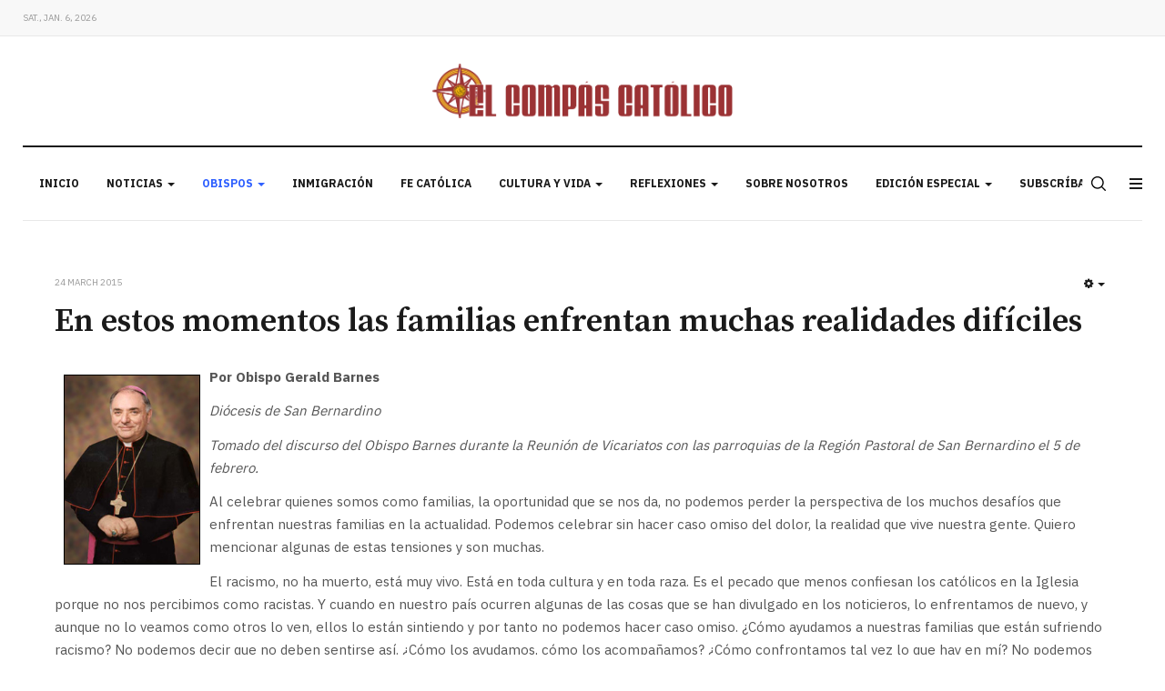

--- FILE ---
content_type: text/html; charset=utf-8
request_url: https://elcompascatolico.org/index.php/obispos/obispo-barnes/124-032015-realidades
body_size: 7964
content:

<!DOCTYPE html>
<html lang="en-gb" dir="ltr" class='com_content view-article itemid-1433 j31 mm-hover'>

<head>
	<base href="https://elcompascatolico.org/index.php/obispos/obispo-barnes/124-032015-realidades" />
	<meta http-equiv="content-type" content="text/html; charset=utf-8" />
	<meta name="keywords" content="Diocese of San Bernardino, catolico, compas, Obispo Gerald Barnes, religion, noticias, Guadalupe, Fe, Diocesis de San Bernardino, California, Riverside, San Bernardino, Obispo del Riego" />
	<meta name="generator" content="Joomla! - Open Source Content Management" />
	<title>En estos momentos las familias enfrentan muchas realidades difíciles</title>
	<link href="/templates/ja_good/favicon.ico" rel="shortcut icon" type="image/vnd.microsoft.icon" />
	<link href="https://elcompascatolico.org/index.php/component/search/?Itemid=1433&amp;catid=96&amp;id=124&amp;format=opensearch" rel="search" title="Search El Compas Catolico" type="application/opensearchdescription+xml" />
	<link href="/templates/ja_good/css/themes/time/bootstrap.css" rel="stylesheet" type="text/css" />
	<link href="/plugins/system/jce/css/content.css?aa754b1f19c7df490be4b958cf085e7c" rel="stylesheet" type="text/css" />
	<link href="/templates/system/css/system.css" rel="stylesheet" type="text/css" />
	<link href="/templates/ja_good/css/themes/time/template.css" rel="stylesheet" type="text/css" />
	<link href="/templates/ja_good/css/themes/time/megamenu.css" rel="stylesheet" type="text/css" />
	<link href="/templates/ja_good/css/themes/time/off-canvas.css" rel="stylesheet" type="text/css" />
	<link href="/templates/ja_good/fonts/font-awesome/css/font-awesome.min.css" rel="stylesheet" type="text/css" />
	<link href="/templates/ja_good/js/owlcarousel2/assets/owl.carousel.min.css" rel="stylesheet" type="text/css" />
	<link href="/templates/ja_good/js/owlcarousel2/assets/owl.theme.default.min.css" rel="stylesheet" type="text/css" />
	<link href="/templates/ja_good/js/swiper/swiper.css" rel="stylesheet" type="text/css" />
	<script type="application/json" class="joomla-script-options new">{"media-picker-api":{"apiBaseUrl":"https:\/\/elcompascatolico.org\/index.php?option=com_media&format=json"},"csrf.token":"8fec26116a239cd13525d6541aaacc2d","system.paths":{"root":"","base":""}}</script>
	<script src="/media/jui/js/jquery.min.js?a311a64c4af530a4b98766e476de1815" type="text/javascript"></script>
	<script src="/media/jui/js/jquery-noconflict.js?a311a64c4af530a4b98766e476de1815" type="text/javascript"></script>
	<script src="/media/jui/js/jquery-migrate.min.js?a311a64c4af530a4b98766e476de1815" type="text/javascript"></script>
	<script src="/media/system/js/caption.js?a311a64c4af530a4b98766e476de1815" type="text/javascript"></script>
	<script src="/plugins/system/t3/base-bs3/bootstrap/js/bootstrap.js?a311a64c4af530a4b98766e476de1815" type="text/javascript"></script>
	<script src="/plugins/system/t3/base-bs3/js/jquery.tap.min.js" type="text/javascript"></script>
	<script src="/plugins/system/t3/base-bs3/js/off-canvas.js" type="text/javascript"></script>
	<script src="/plugins/system/t3/base-bs3/js/script.js" type="text/javascript"></script>
	<script src="/plugins/system/t3/base-bs3/js/menu.js" type="text/javascript"></script>
	<script src="/templates/ja_good/js/imagesloaded.pkgd.min.js" type="text/javascript"></script>
	<script src="/templates/ja_good/js/swiper/swiper.min.js" type="text/javascript"></script>
	<script src="/templates/ja_good/js/owlcarousel2/owl.carousel.min.js" type="text/javascript"></script>
	<script src="/templates/ja_good/js/script.js" type="text/javascript"></script>
	<script src="/plugins/system/t3/base-bs3/js/nav-collapse.js" type="text/javascript"></script>
	<!--[if lt IE 9]><script src="/media/system/js/html5fallback.js?a311a64c4af530a4b98766e476de1815" type="text/javascript"></script><![endif]-->
	<script src="/media/system/js/core.js?a311a64c4af530a4b98766e476de1815" type="text/javascript"></script>
	<script type="text/javascript">
(function(d){
					  var js, id = 'powr-js', ref = d.getElementsByTagName('script')[0];
					  if (d.getElementById(id)) {return;}
					  js = d.createElement('script'); js.id = id; js.async = true;
					  js.src = 'https://elcompascatolico.org/plugins/content/powrshortcodes/powr_joomla.js';
					  js.setAttribute('powr-token','645SDO3oEZ1591219014');
					  js.setAttribute('external-type','joomla');
					  ref.parentNode.insertBefore(js, ref);
					}(document));jQuery(window).on('load',  function() {
				new JCaption('img.caption');
			});jQuery(function($){ initTooltips(); $("body").on("subform-row-add", initTooltips); function initTooltips (event, container) { container = container || document;$(container).find(".hasTooltip").tooltip({"html": true,"container": "body"});} });
	</script>

	
<!-- META FOR IOS & HANDHELD -->
	<meta name="viewport" content="width=device-width, initial-scale=1.0, maximum-scale=1.0, user-scalable=no"/>
	<style type="text/stylesheet">
		@-webkit-viewport   { width: device-width; }
		@-moz-viewport      { width: device-width; }
		@-ms-viewport       { width: device-width; }
		@-o-viewport        { width: device-width; }
		@viewport           { width: device-width; }
	</style>
	<script type="text/javascript">
		//<![CDATA[
		if (navigator.userAgent.match(/IEMobile\/10\.0/)) {
			var msViewportStyle = document.createElement("style");
			msViewportStyle.appendChild(
				document.createTextNode("@-ms-viewport{width:auto!important}")
			);
			document.getElementsByTagName("head")[0].appendChild(msViewportStyle);
		}
		//]]>
	</script>
<meta name="HandheldFriendly" content="true"/>
<meta name="apple-mobile-web-app-capable" content="YES"/>
<!-- //META FOR IOS & HANDHELD -->




<!-- Le HTML5 shim and media query for IE8 support -->
<!--[if lt IE 9]>
<script src="//cdnjs.cloudflare.com/ajax/libs/html5shiv/3.7.3/html5shiv.min.js"></script>
<script type="text/javascript" src="/plugins/system/t3/base-bs3/js/respond.min.js"></script>
<![endif]-->

<!-- You can add Google Analytics here or use T3 Injection feature -->

</head>

<body>

<div class="t3-wrapper"> <!-- Need this wrapper for off-canvas menu. Remove if you don't use of-canvas -->
	
	
<!-- TOPBAR -->
<div class="t3-topbar clearfix">
  <div class="container">
        <div class="topbar-left pull-left  hidden-xs">
      
<div class="time-now">
  Sat., Jan. 6, 2026</div>
    </div>
    
      </div>
</div>
<!-- TOPBAR -->


  
<!-- HEADER -->
<header id="t3-header" class="t3-header">
	<div class="container">
		<div class="row">

			<!-- LOGO -->
			<div class="col-xs-12 logo">
				<div class="logo-image">
					<a href="https://elcompascatolico.org/" title="El Compas Catolico">
													<img class="logo-img" src="/images/El_Compas_Flag.png" alt="El Compas Catolico" />
																		<span>El Compas Catolico</span>
					</a>
					<small class="site-slogan"></small>
				</div>
			</div>
			<!-- //LOGO -->
		</div>
	</div>
</header>
<!-- //HEADER -->

<!-- MAIN NAVIGATION -->
<nav id="t3-mainnav" class="wrap navbar navbar-default t3-mainnav">
	<div class="container">
		<div class="container-inner">
			<div class="t3-navbar navbar-collapse collapse">
				<div  class="t3-megamenu animate slide"  data-duration="400" data-responsive="true">
<ul itemscope itemtype="http://www.schema.org/SiteNavigationElement" class="nav navbar-nav level0">
<li itemprop='name'  data-id="435" data-level="1">
<a itemprop='url' class="jsn-icon-home"  href="/index.php"   data-target="#">Inicio </a>

</li>
<li itemprop='name' class="dropdown mega" data-id="1427" data-level="1">
<a itemprop='url' class=" dropdown-toggle"  href="/index.php/noticias"   data-target="#" data-toggle="dropdown">Noticias <em class="caret"></em></a>

<div class="nav-child dropdown-menu mega-dropdown-menu"  ><div class="mega-dropdown-inner">
<div class="row">
<div class="col-xs-12 mega-col-nav" data-width="12"><div class="mega-inner">
<ul itemscope itemtype="http://www.schema.org/SiteNavigationElement" class="mega-nav level1">
<li itemprop='name'  data-id="1435" data-level="2">
<a itemprop='url' class=""  href="/index.php/noticias/diocesana"   data-target="#">Diocesana </a>

</li>
<li itemprop='name'  data-id="1436" data-level="2">
<a itemprop='url' class=""  href="/index.php/noticias/parroquial"   data-target="#">Parroquial </a>

</li>
</ul>
</div></div>
</div>
</div></div>
</li>
<li itemprop='name' class="active dropdown mega" data-id="1432" data-level="1">
<a itemprop='url' class=" dropdown-toggle"  href="/index.php/obispos"   data-target="#" data-toggle="dropdown">Obispos <em class="caret"></em></a>

<div class="nav-child dropdown-menu mega-dropdown-menu"  ><div class="mega-dropdown-inner">
<div class="row">
<div class="col-xs-12 mega-col-nav" data-width="12"><div class="mega-inner">
<ul itemscope itemtype="http://www.schema.org/SiteNavigationElement" class="mega-nav level1">
<li itemprop='name' class="current active" data-id="1433" data-level="2">
<a itemprop='url' class=""  href="/index.php/obispos/obispo-barnes"   data-target="#">Obispo Barnes </a>

</li>
<li itemprop='name'  data-id="1623" data-level="2">
<a itemprop='url' class=""  href="/index.php/obispos/obispo-rojas"   data-target="#">Obispo Rojas </a>

</li>
</ul>
</div></div>
</div>
</div></div>
</li>
<li itemprop='name'  data-id="1428" data-level="1">
<a itemprop='url' class=""  href="/index.php/inmigracion"   data-target="#">Inmigración </a>

</li>
<li itemprop='name'  data-id="1429" data-level="1">
<a itemprop='url' class=""  href="/index.php/fe-catolica"   data-target="#">Fe Católica </a>

</li>
<li itemprop='name' class="dropdown mega" data-id="1434" data-level="1">
<a itemprop='url' class=" dropdown-toggle"  href="/index.php/cultura-y-vida"   data-target="#" data-toggle="dropdown">Cultura y Vida <em class="caret"></em></a>

<div class="nav-child dropdown-menu mega-dropdown-menu"  ><div class="mega-dropdown-inner">
<div class="row">
<div class="col-xs-12 mega-col-nav" data-width="12"><div class="mega-inner">
<ul itemscope itemtype="http://www.schema.org/SiteNavigationElement" class="mega-nav level1">
<li itemprop='name'  data-id="1472" data-level="2">
<a itemprop='url' class=""  href="/index.php/cultura-y-vida/recetas"   data-target="#">Recetas </a>

</li>
</ul>
</div></div>
</div>
</div></div>
</li>
<li itemprop='name' class="dropdown mega" data-id="1430" data-level="1">
<a itemprop='url' class=" dropdown-toggle"  href="/index.php/reflexiones"   data-target="#" data-toggle="dropdown">Reflexiones <em class="caret"></em></a>

<div class="nav-child dropdown-menu mega-dropdown-menu"  ><div class="mega-dropdown-inner">
<div class="row">
<div class="col-xs-12 mega-col-nav" data-width="12"><div class="mega-inner">
<ul itemscope itemtype="http://www.schema.org/SiteNavigationElement" class="mega-nav level1">
<li itemprop='name'  data-id="1431" data-level="2">
<a itemprop='url' class=""  href="/index.php/reflexiones/esta-es-nuestra-fe"   data-target="#">Esta es Nuestra Fe </a>

</li>
<li itemprop='name'  data-id="1497" data-level="2">
<a itemprop='url' class=""  href="/index.php/reflexiones/nuestra-iglesia-domestica"   data-target="#">Nuestra Iglesia Doméstica </a>

</li>
</ul>
</div></div>
</div>
</div></div>
</li>
<li itemprop='name'  data-id="1437" data-level="1">
<a itemprop='url' class=""  href="/index.php/sobre-nosotros"   data-target="#">Sobre Nosotros </a>

</li>
<li itemprop='name' class="dropdown mega" data-id="1468" data-level="1">
<a itemprop='url' class=" dropdown-toggle"  href="/index.php/edicion-especial"   data-target="#" data-toggle="dropdown">Edición Especial <em class="caret"></em></a>

<div class="nav-child dropdown-menu mega-dropdown-menu"  ><div class="mega-dropdown-inner">
<div class="row">
<div class="col-xs-12 mega-col-nav" data-width="12"><div class="mega-inner">
<ul itemscope itemtype="http://www.schema.org/SiteNavigationElement" class="mega-nav level1">
<li itemprop='name' class="dropdown-submenu mega" data-id="1469" data-level="2">
<a itemprop='url' class=""  href="/index.php/edicion-especial/25-aniversario-episcopal"   data-target="#">25 Aniversario Episcopal  </a>

<div class="nav-child dropdown-menu mega-dropdown-menu"  ><div class="mega-dropdown-inner">
<div class="row">
<div class="col-xs-12 mega-col-nav" data-width="12"><div class="mega-inner">
<ul itemscope itemtype="http://www.schema.org/SiteNavigationElement" class="mega-nav level2">
<li itemprop='name'  data-id="1471" data-level="3">
<a itemprop='url' class=""  href="/index.php/edicion-especial/25-aniversario-episcopal/homenajes"   data-target="#">Homenajes </a>

</li>
</ul>
</div></div>
</div>
</div></div>
</li>
</ul>
</div></div>
</div>
</div></div>
</li>
<li itemprop='name'  data-id="1537" data-level="1">
<a itemprop='url' class=""  href="/index.php/subscribase"   data-target="#">Subscríbase </a>

</li>
</ul>
</div>

			</div>

			<div class="navbar-right-wrap">
						    <div class="nav-search pull-right ">
		      <div class="search">
	<form action="/index.php/obispos/obispo-barnes" method="post" class="form-inline form-search">
		<label for="mod-search-searchword" class="element-invisible">Search ...</label> <input name="searchword" id="mod-search-searchword" aria-label="search" maxlength="200"  class="form-control search-query" type="search" placeholder="Search ..." />		<input type="hidden" name="task" value="search" />
		<input type="hidden" name="option" value="com_search" />
		<input type="hidden" name="Itemid" value="1433" />
	</form>
</div>

		    </div>
		    
				<!-- Brand and toggle get grouped for better mobile display -->
				<div class="navbar-header">
				
																	<button type="button" class="navbar-toggle" data-toggle="collapse" data-target=".t3-navbar-collapse">
							<i class="fa fa-bars"></i>
						</button>
					
											
<button class="btn btn-primary off-canvas-toggle " type="button" data-pos="right" data-nav="#t3-off-canvas" data-effect="off-canvas-effect-4">
  <span class="bar-first"><span class="hidden">bar</span></span>
  <span class="bar-mid"><span class="hidden">bar</span></span>
  <span class="bar-last"><span class="hidden">bar</span></span>
</button>

<!-- OFF-CANVAS SIDEBAR -->
<div id="t3-off-canvas" class="t3-off-canvas ">

  <div class="t3-off-canvas-header">
    <h2 class="t3-off-canvas-header-title">Sidebar</h2>
    <button type="button" class="close" data-dismiss="modal" aria-hidden="true">&times;</button>
  </div>

  <div class="t3-off-canvas-body">
    
  </div>

</div>
<!-- //OFF-CANVAS SIDEBAR -->

					
				</div>

									<div class="t3-navbar-collapse navbar-collapse collapse"></div>
							</div>
		</div>
	</div>
</nav>
<!-- //MAIN NAVIGATION -->


  
<!-- SLIDESHOW -->
<!-- SLIDESHOW -->


  
<!-- MAST BOTTOM -->
<!-- MAST BOTTOM -->


  


  
<!-- SECTION TOP -->
<!-- SECTION TOP -->


  
<!-- SECTION TOP -->
<!-- SECTION TOP -->


  

<div id="t3-mainbody" class="container container-large t3-mainbody">
	<div class="row row-flex row-large">

		<!-- MAIN CONTENT -->
		<div id="t3-content" class="t3-content col-xs-12">
			
			
			
<!-- Page header -->
<!-- // Page header -->

<div class="item-page">
	
	<!-- Article -->
	<article itemscope itemtype="http://schema.org/Article">
	  <meta itemscope itemprop="mainEntityOfPage"  itemType="https://schema.org/WebPage" itemid="https://google.com/article"/>
		<meta itemprop="inLanguage" content="en-GB" />

		  	
		<!-- Aside -->
				<aside class="article-aside clearfix">
					  			
					<div class="btn-group pull-right">
				<a class="btn dropdown-toggle" data-toggle="dropdown" href="#"> <span class="fa fa-cog"></span> <span class="caret"><span class="element-invisible">Empty</span></span> </a>
								<ul class="dropdown-menu">
											<li class="print-icon"> <a href="/index.php/obispos/obispo-barnes/124-032015-realidades?tmpl=component&amp;print=1&amp;layout=default&amp;page=" title="Print" onclick="window.open(this.href,'win2','status=no,toolbar=no,scrollbars=yes,titlebar=no,menubar=no,resizable=yes,width=640,height=480,directories=no,location=no'); return false;" rel="nofollow"><span class="fa fa-print"></span>&#160;Print&#160;</a> </li>
																<li class="email-icon"> <a href="/index.php/component/mailto/?tmpl=component&amp;template=ja_good&amp;link=b49d369f2e6922b68a09922b54886d6079b2e902" title="Email" onclick="window.open(this.href,'win2','width=400,height=350,menubar=yes,resizable=yes'); return false;"><span class="fa fa-envelope"></span> Email</a> </li>
														</ul>
			</div>
		
			  
							<dl class="article-info  muted">
		<dt class="article-info-term">
						Details		</dt>


		
			
			
		
					
										<dd class="published hasTooltip" title="Published: ">
				<i class="fa fa-calendar"></i>
				<time datetime="2015-03-24T23:07:48+00:00" itemprop="datePublished">
					24 March 2015          <meta  itemprop="datePublished" content="2015-03-24T23:07:48+00:00" />
          <meta  itemprop="dateModified" content="2015-03-24T23:07:48+00:00" />
				</time>
			</dd>
			
			
			
						</dl>
		</aside>
				<!-- // Aside -->

					
<header class="article-header clearfix">
	<h1 class="article-title" itemprop="headline">
					<a href="/index.php/obispos/obispo-barnes/124-032015-realidades" itemprop="url" title="En estos momentos las familias enfrentan muchas realidades difíciles">
				En estos momentos las familias enfrentan muchas realidades difíciles</a>
			</h1>

			</header>
				
				
		
		<!-- Item tags -->
									<!-- // Item tags -->

				
							
		
		
							
									
			
			<section class="article-content clearfix" itemprop="articleBody">
				<p><strong><img class="pull-left" style="margin: 10px; border: 1px solid #000000; float: left;" src="/images/columnists/bishop-barnes-formal.jpg" alt="Obispo Gerald Barnes" width="150" height="210" />Por Obispo Gerald Barnes</strong></p>
<p><em>Di&oacute;cesis de San Bernardino</em></p>
<p><em>Tomado del discurso del Obispo Barnes durante la Reuni&oacute;n de Vicariatos con las parroquias de la Regi&oacute;n Pastoral de San Bernardino el 5 de febrero.&nbsp;</em></p>
<p>Al celebrar quienes somos como familias, la oportunidad que se nos da, no podemos perder la perspectiva de los muchos desaf&iacute;os que enfrentan nuestras familias en la actualidad. Podemos celebrar sin hacer caso omiso del dolor, la realidad que vive nuestra gente. Quiero mencionar algunas de estas tensiones y son muchas.&nbsp;</p>
<p>El racismo, no ha muerto, est&aacute; muy vivo. Est&aacute; en toda cultura y en toda raza. Es el pecado que menos confiesan los cat&oacute;licos en la Iglesia porque no nos percibimos como racistas. Y cuando en nuestro pa&iacute;s ocurren algunas de las cosas que se han divulgado en los noticieros, lo enfrentamos de nuevo, y aunque no lo veamos como otros lo ven, ellos lo est&aacute;n sintiendo y por tanto no podemos hacer caso omiso. &iquest;C&oacute;mo ayudamos a nuestras familias que est&aacute;n sufriendo racismo? No podemos decir que no deben sentirse as&iacute;. &iquest;C&oacute;mo los ayudamos, c&oacute;mo los acompa&ntilde;amos? &iquest;C&oacute;mo confrontamos tal vez lo que hay en m&iacute;? No podemos hacer caso omiso, esto es algo real.&nbsp;</p>
 
<p>&nbsp;</p>
<p>La reforma migratoria. Sabemos que las deportaciones han separado a muchas de nuestras familias. Y a algunos de nosotros no nos importa &ldquo;esa gente que vino aqu&iacute; ilegalmente&rdquo;. Bueno, como cat&oacute;licos, si nos importa. &iquest;C&oacute;mo celebramos a la familia, la alegr&iacute;a de ser familia, sabiendo que algunos de nuestros hermanos y hermanas est&aacute;n sufriendo a causa de las pol&iacute;ticas migratorias deficientes en nuestra sociedad, en nuestro pa&iacute;s? Y si es algo que me incomoda, tal vez eso es algo en lo que necesito la gu&iacute;a de la oraci&oacute;n en esta Cuaresma. Es algo que nos ha dividido como Iglesia.&nbsp;</p>
<p>Ahora tenemos este fen&oacute;meno del ate&iacute;smo que sigue creciendo, especialmente entre nuestros j&oacute;venes. Hubo un tiempo en que nuestras familias sufr&iacute;an porque los hijos ya no practicaban la fe en que los hab&iacute;amos criado. Ahora en muchas de nuestras familias no es solamente que no practican esa fe, sino que no la tienen. Vemos los carteles publicitarios invitando a personas que son ateas a unirse.&nbsp;</p>
<p>En nuestro estado estaremos enfrentando la cuesti&oacute;n del suicidio asistido. Ustedes saben de familias en que alguien sufre de una larga enfermedad, est&aacute; paralizado, tiene Alzhemier&rsquo;s, c&aacute;ncer terminal y sabemos que algunos en la&nbsp;familia no quieren ver sufrir a sus familias y as&iacute; que piensan que la mejor opci&oacute;n para ellos es el suicidio asistido por un m&eacute;dico. Y tambi&eacute;n tenemos a aquellos en la familia que no quieren ver sufrir a sus hermanos y hermanas, padres y abuelos enfermos. Tenemos una doctrina especial en nuestra Iglesia sobre acoger a nuestros moribundos, sobre caminar unos con otros. Necesitamos redescubrir lo que nos ense&ntilde;a nuestra Iglesia. Sobre estar unidos y luchar en contra de leyes y programas que promueven el suicidio asistido por un m&eacute;dico; est&aacute;n afectando a nuestras familias en estos momentos.&nbsp;</p>
<p class="p2">Tenemos familias que est&aacute;n siendo afectadas por la violencia intrafamiliar. Algunos ni siquiera nos hablan del tema, se sienten avergonzados, sienten temor. En cada una de nuestras parroquias, pobres y afluentes, en todo grupo &eacute;tnico, tenemos violencia intrafamiliar. &iquest;C&oacute;mo caminamos con ellos al tiempo que celebramos quienes somos como familia? En muchas de nuestras parroquias, especialmente en a&ntilde;os recientes, ha habido suicidio, especialmente entre los j&oacute;venes. &iquest;Qu&eacute; estamos haciendo para acompa&ntilde;ar a esos padres de familia? &iquest;Qu&eacute; estamos haciendo para acompa&ntilde;arnos los unos a los otros al abordar el suicidio que tanto hiere a nuestras familias?&nbsp;</p>
<p class="p2">La homosexualidad. Se habla mucho del matrimonio entre personas del mismo sexo, pero nosotros como Iglesia, como Di&oacute;cesis, como parroquia, &iquest;c&oacute;mo vemos a esa persona homosexual, que es miembro de nuestra familia? &iquest;C&oacute;mo ve la familia a esa persona? &iquest;A ese hijo o a esa hija? &iquest;A ese hermano o a esa hermana? &iquest;Ese sobrino o esa sobrina? &iquest;C&oacute;mo celebramos a las familias sabiendo que a muchos de sus miembros que son homosexuales se les est&aacute; excluyendo hasta de una reuni&oacute;n familiar? O sienten que no pueden estar en una cena familiar el D&iacute;a de Acci&oacute;n de Gracias por lo que podr&iacute;a decirse de ellos. Esta es la realidad que estamos enfrentando en nuestro pa&iacute;s y en el mundo.&nbsp;</p>
<p class="p2">Uno de los problemas m&aacute;s grandes que tenemos tambi&eacute;n en nuestras comunidades es la violencia. Mucha de nuestra gente vive llena de temor, temor de dejar que sus hijos jueguen frente a la casa, temor de ir a un centro comercial, temor de mandar a sus hijos a la escuela. Esta es una realidad que est&aacute; enfrentando nuestra gente. El tr&aacute;fico de seres humanos, venta y esclavitud especialmente de mujeres y de ni&ntilde;os, de inmigrantes de quienes se aprovechan, a quienes se separa de sus familias.&nbsp;</p>
<p class="p2">En estos momentos tenemos este temor a las enfermedades contagiosas. Hace s&oacute;lo unos meses era &Eacute;bola, ahora es el sarampi&oacute;n. &iquest;Por qu&eacute; situaci&oacute;n est&aacute;n pasando nuestras familias? &iquest;C&oacute;mo hablamos de ello? &iquest;C&oacute;mo los acompa&ntilde;amos con los temores que pudiesen tener? No s&oacute;lo sobre enfermedades contagiosas, sobre atenci&oacute;n m&eacute;dica, sobre educaci&oacute;n y empleos. Sobre la situaci&oacute;n pol&iacute;tica en nuestro pa&iacute;s y en el mundo, vemos atrocidades como quemar gente viva, crucificar a ni&ntilde;os, enterrar gente viva. No podemos olvidar que al celebrar a la familia, esa es una realidad. &iquest;C&oacute;mo incluimos eso en nuestras oraciones, al tratar de mejorar nuestras propias vidas, nuestras familias y nuestros vecindarios? Cumplir con nuestra responsabilidad c&iacute;vica. En muchas de nuestras comunidades, nuestra realidad es la consecuencia de que la gente no cumpla con sus deberes c&iacute;vicos, no pedirles cuentas a los l&iacute;deres pol&iacute;ticos, no elegir a quienes servir&aacute;n a toda la comunidad. Y as&iacute; que tenemos todas estas cosas, no podemos huir de ellas, son las realidades que enfrentan nuestras familias d&iacute;a a d&iacute;a.&nbsp;</p>
<p class="p2">As&iacute; que cuando predicamos y cuando ense&ntilde;amos tenemos que tomar en cuenta estas realidades. Tenemos que hacerles saber que sabemos lo que ellos est&aacute;n viviendo. Tenemos que hacerles saber que no est&aacute;n solos. Tenemos que hacerles saber que si quieren hablar, estamos ah&iacute;. Tenemos que hacerles saber que tal vez haya organizaciones, que tal vez haya grupos, tal vez haya centros donde pueden recibir ayuda. Tenemos que hacerles saber que nos importan. Y tenemos que hacerlo por raz&oacute;n del Evangelio.&nbsp;</p>
<p class="p3">&nbsp;</p>			</section>

			<!-- Footer -->
						<!-- // Footer -->

			
			
						
	</article>
	<!-- //Article -->

	
		</div>

		</div>
		<!-- //MAIN CONTENT -->

	</div>
</div> 


  
<!-- SECTION BOTTOM -->
<!-- SECTION BOTTOM -->


  
<!-- SECTION BOTTOM -->
<!-- SECTION BOTTOM -->


  
<!-- MAST BOTTOM -->
<!-- MAST BOTTOM -->


  


  
<!-- BACK TOP TOP BUTTON -->
<div id="back-to-top" data-spy="affix" data-offset-top="200" class="back-to-top hidden-xs hidden-sm affix-top">
  <button class="btn btn-primary" title="Back to Top"><span class="fa fa-angle-up"></span></button>
</div>

<script type="text/javascript">
(function($) {
  // Back to top
  $('#back-to-top').on('click', function(){
    $("html, body").animate({scrollTop: 0}, 500);
    return false;
  });
})(jQuery);
</script>
<!-- BACK TO TOP BUTTON -->

<!-- FOOTER -->
<footer id="t3-footer" class="wrap t3-footer">

	<!-- MAST BOTTOM -->
		<!-- MAST BOTTOM -->


	
	<section class="t3-copyright">
		<div class="container">
			<div class="container-inner">
				<div class="row">
					<div class="col-md-12 copyright ">
						<div class="module">
	<small>Copyright &#169; 2026 El Compas Catolico. All Rights Reserved. .</small>
	
</div>
					</div>
									</div>
			</div>
		</div>
	</section>

</footer>
<!-- //FOOTER -->

</div>

</body>

</html>

--- FILE ---
content_type: text/css
request_url: https://elcompascatolico.org/templates/ja_good/css/themes/time/template.css
body_size: 23148
content:
@media (max-width: 767px) {
  .always-show .mega > .mega-dropdown-menu,
  .always-show .dropdown-menu {
    display: block !important;
    position: static;
  }
  .open .dropdown-menu {
    display: block;
  }
}
.t3-logo,
.t3-logo-small {
  display: block;
  text-decoration: none;
  text-align: left;
  background-repeat: no-repeat;
  background-position: center;
}
.t3-logo {
  width: 182px;
  height: 50px;
}
.t3-logo-small {
  width: 60px;
  height: 30px;
}
.t3-logo,
.t3-logo-color {
  background-image: url("//static.joomlart.com/images/jat3v3-documents/logo-complete/t3logo-big-color.png");
}
.t3-logo-small,
.t3-logo-small.t3-logo-color {
  background-image: url("//static.joomlart.com/images/jat3v3-documents/logo-complete/t3logo-small-color.png");
}
.t3-logo-dark {
  background-image: url("//static.joomlart.com/images/jat3v3-documents/logo-complete/t3logo-big-dark.png");
}
.t3-logo-small.t3-logo-dark {
  background-image: url("//static.joomlart.com/images/jat3v3-documents/logo-complete/t3logo-small-dark.png");
}
.t3-logo-light {
  background-image: url("//static.joomlart.com/images/jat3v3-documents/logo-complete/t3logo-big-light.png");
}
.t3-logo-small.t3-logo-light {
  background-image: url("//static.joomlart.com/images/jat3v3-documents/logo-complete/t3logo-small-light.png");
}
@media (max-width: 767px) {
  .logo-control .logo-img-sm {
    display: block;
  }
  .logo-control .logo-img {
    display: none;
  }
}
@media (min-width: 768px) {
  .logo-control .logo-img-sm {
    display: none;
  }
  .logo-control .logo-img {
    display: block;
  }
}
#community-wrap .collapse {
  position: relative;
  height: 0;
  overflow: hidden;
  display: block;
}
.body-data-holder:before {
  display: none;
  content: "grid-float-breakpoint:768px screen-xs:480px screen-sm:768px screen-md:992px screen-lg:1200px";
}

input,
button,
select,
textarea {
  font-family: inherit;
  font-size: inherit;
  line-height: inherit;
}
a {
  color: #3061ff;
  text-decoration: none;
  border-bottom: 1px solid transparent;
}
a:hover,
a:focus {
  color: #0036e3;
  text-decoration: none;
  border-bottom: 1px solid currentColor;
}
a:focus {
  outline: thin dotted;
  outline: 5px auto -webkit-focus-ring-color;
  outline-offset: -2px;
}
a.t3-logo,
.nav > li > a,
.dropdown-menu > li > a,
.mod-articles-category-category a,
.t3-megamenu .mega-nav > li a,
.t3-megamenu .dropdown-menu .mega-nav > li a,
.logo a,
a.dropdown-toggle,
a.item-image,
.item-image > a,
a.jmodedit {
  border-bottom: none;
}
img {
  vertical-align: middle;
  max-width: 100%;
}
th,
td {
  line-height: 1.666667;
  text-align: left;
  vertical-align: top;
}
th {
  font-weight: bold;
}
td,
tr td {
  border-top: 1px solid #dddddd;
}
.cat-list-row0:hover,
.cat-list-row1:hover {
  background: #f5f5f5;
}
.cat-list-row1,
tr.cat-list-row1 td {
  background: #f9f9f9;
}
table.contentpane,
table.tablelist,
table.category,
table.admintable,
table.blog {
  width: 100%;
}
table.contentpaneopen {
  border: 0;
}
.star {
  color: #ffcc00;
}
.red {
  color: #cc0000;
}
hr {
  margin-top: 25px;
  margin-bottom: 25px;
  border: 0;
  border-top: 1px solid #e8e8e8;
}
.wrap {
  width: auto;
  clear: both;
}
.center,
.table td.center,
.table th.center {
  text-align: center;
}
.element-invisible {
  position: absolute;
  padding: 0;
  margin: 0;
  border: 0;
  height: 1px;
  width: 1px;
  overflow: hidden;
}
.clear {
  clear: both;
}

h1,
h2,
h3,
h4,
h5,
h6,
.h1,
.h2,
.h3,
.h4,
.h5,
.h6 {
  font-family: "Source Serif Pro", Georgia, "Times New Roman", Times, serif;
  font-weight: 600;
  line-height: 1.3333;
  color: #1a1a1a;
}
h1 small,
h2 small,
h3 small,
h4 small,
h5 small,
h6 small,
.h1 small,
.h2 small,
.h3 small,
.h4 small,
.h5 small,
.h6 small,
h1 .small,
h2 .small,
h3 .small,
h4 .small,
h5 .small,
h6 .small,
.h1 .small,
.h2 .small,
.h3 .small,
.h4 .small,
.h5 .small,
.h6 .small {
  font-weight: normal;
  line-height: 1;
  color: #999999;
}
h1,
.h1,
h2,
.h2,
h3,
.h3 {
  margin-top: 25px;
  margin-bottom: 12.5px;
}
h1 small,
.h1 small,
h2 small,
.h2 small,
h3 small,
.h3 small,
h1 .small,
.h1 .small,
h2 .small,
.h2 .small,
h3 .small,
.h3 .small {
  font-size: 65%;
}
h4,
.h4,
h5,
.h5,
h6,
.h6 {
  margin-top: 12.5px;
  margin-bottom: 12.5px;
}
h4 small,
.h4 small,
h5 small,
.h5 small,
h6 small,
.h6 small,
h4 .small,
.h4 .small,
h5 .small,
.h5 .small,
h6 .small,
.h6 .small {
  font-size: 75%;
}
h1,
.h1 {
  font-size: 36px;
}
h2,
.h2 {
  font-size: 30px;
}
h3,
.h3 {
  font-size: 22px;
}
h4,
.h4 {
  font-size: 18px;
}
h5,
.h5 {
  font-size: 15px;
}
h6,
.h6 {
  font-size: 13px;
}
p {
  margin: 0 0 12.5px;
}
.lead {
  margin-bottom: 25px;
  font-size: 17px;
  font-weight: 200;
  line-height: 1.4;
}
@media (min-width: 768px) {
  .lead {
    font-size: 22.5px;
  }
}
small,
.small {
  font-size: 85%;
}
cite {
  font-style: normal;
}
.text-left {
  text-align: left;
}
.text-right {
  text-align: right;
}
.text-center {
  text-align: center;
}
.text-justify {
  text-align: justify;
}
.text-muted {
  color: #999999;
}
.text-primary {
  color: #3061ff;
}
a.text-primary:hover {
  color: #003cfc;
}
.text-success {
  color: #468847;
}
a.text-success:hover {
  color: #356635;
}
.text-info {
  color: #3a87ad;
}
a.text-info:hover {
  color: #2d6987;
}
.text-warning {
  color: #c09853;
}
a.text-warning:hover {
  color: #a47e3c;
}
.text-danger {
  color: #b94a48;
}
a.text-danger:hover {
  color: #953b39;
}
.bg-primary {
  color: #fff;
  background-color: #3061ff;
}
a.bg-primary:hover {
  background-color: #003cfc;
}
.bg-success {
  background-color: #dff0d8;
}
a.bg-success:hover {
  background-color: #c1e2b3;
}
.bg-info {
  background-color: #d9edf7;
}
a.bg-info:hover {
  background-color: #afd9ee;
}
.bg-warning {
  background-color: #fcf8e3;
}
a.bg-warning:hover {
  background-color: #f7ecb5;
}
.bg-danger {
  background-color: #f2dede;
}
a.bg-danger:hover {
  background-color: #e4b9b9;
}
.highlight {
  background-color: #FFC;
  font-weight: bold;
  padding: 1px 4px;
}
.page-header {
  padding-bottom: 11.5px;
  margin: 50px 0 25px;
  border-bottom: 1px solid #e8e8e8;
}
ul,
ol {
  margin-top: 0;
  margin-bottom: 12.5px;
}
ul ul,
ol ul,
ul ol,
ol ol {
  margin-bottom: 0;
}
.list-unstyled {
  padding-left: 0;
  list-style: none;
}
.list-inline {
  padding-left: 0;
  list-style: none;
  margin-left: -5px;
}
.list-inline > li {
  display: inline-block;
  padding-left: 5px;
  padding-right: 5px;
}
dl {
  margin-top: 0;
  margin-bottom: 25px;
}
dt,
dd {
  line-height: 1.666667;
}
dt {
  font-weight: bold;
}
dd {
  margin-left: 0;
}
@media (min-width: 768px) {
  .dl-horizontal dt {
    float: left;
    width: 160px;
    clear: left;
    text-align: right;
    overflow: hidden;
    text-overflow: ellipsis;
    white-space: nowrap;
  }
  .dl-horizontal dd {
    margin-left: 180px;
  }
}
abbr[title],
abbr[data-original-title] {
  cursor: help;
  border-bottom: 1px dotted #999999;
}
.initialism {
  font-size: 90%;
  text-transform: uppercase;
}
blockquote {
  padding: 12.5px 25px;
  margin: 0 0 25px;
  font-size: 18.75px;
  border-left: 5px solid #e8e8e8;
}
blockquote p:last-child,
blockquote ul:last-child,
blockquote ol:last-child {
  margin-bottom: 0;
}
blockquote footer,
blockquote small,
blockquote .small {
  display: block;
  font-size: 80%;
  line-height: 1.666667;
  color: #999999;
}
blockquote footer:before,
blockquote small:before,
blockquote .small:before {
  content: '\2014 \00A0';
}
.blockquote-reverse,
blockquote.pull-right {
  padding-right: 15px;
  padding-left: 0;
  border-right: 5px solid #e8e8e8;
  border-left: 0;
  text-align: right;
}
.blockquote-reverse footer:before,
blockquote.pull-right footer:before,
.blockquote-reverse small:before,
blockquote.pull-right small:before,
.blockquote-reverse .small:before,
blockquote.pull-right .small:before {
  content: '';
}
.blockquote-reverse footer:after,
blockquote.pull-right footer:after,
.blockquote-reverse small:after,
blockquote.pull-right small:after,
.blockquote-reverse .small:after,
blockquote.pull-right .small:after {
  content: '\00A0 \2014';
}
blockquote:before,
blockquote:after {
  content: "";
}
address {
  margin-bottom: 25px;
  font-style: normal;
  line-height: 1.666667;
}
code,
kbd,
pre,
samp {
  font-family: Monaco, Menlo, Consolas, "Courier New", monospace;
}
.btn-actions {
  text-align: center;
}
.features-list {
  margin-top: 60px;
  
}
.features-list .page-header {
  border: 0;
  text-align: center;
}
.features-list .page-header h1 {
  font-size: 47px;
}
.features-list .feature-row {
  overflow: hidden;
  min-height: 200px;
  color: #696f72;
  border-top: 1px solid #e0e2e3;
  padding: 60px 0 0;
  text-align: center;
}
.features-list .feature-row:last-child {
  border-bottom: 1px solid #e0e2e3;
  margin-bottom: 60px;
}
.features-list .feature-row h3 {
  font-size: 30px;
}
.features-list .feature-row div:first-child {
  padding-left: 0;
}
.features-list .feature-row div:last-child {
  padding-right: 0;
}
.features-list .feature-row div:first-child.feature-img img {
  float: left;
}
.features-list .feature-row div:last-child.feature-img img {
  float: right;
}
.jumbotron h2 {
  font-size: 47px;
}
.jumbotron iframe {
  margin-top: 20px;
}
.demo-home .t3-topbar,
.demo-home .t3-header,
.demo-home .t3-footer {
  display: none;
}
.demo-home .t3-mast-top .container {
  border: 0;
}
.demo-home .landing-page {
  display: flex;
  flex-direction: column;
  justify-content: center;
  padding: 60px 30px;
  text-align: center;
  min-height: 100vh;
}
.demo-home .landing-page img {
  max-width: 100%;
}
.demo-home .landing-page .row > div {
  padding-bottom: 15px;
  padding-top: 15px;
}
.demo-home .landing-page .landing-title {
  margin-bottom: 60px;
}
@media (max-width: 767px) {
  .demo-home .landing-page .landing-title {
    margin-bottom: 30px;
  }
}
.demo-home .landing-page .landing-title h1 {
  font-size: 60px;
  margin-top: 0;
}
@media (max-width: 767px) {
  .demo-home .landing-page .landing-title h1 {
    font-size: 22px;
  }
}
.demo-home .landing-page .landing-title .sub-heading {
  font-size: 24px;
}
@media (max-width: 767px) {
  .demo-home .landing-page .landing-title .sub-heading {
    font-size: 15px;
  }
}
.demo-home .landing-page .landing-content a {
  border: 0;
  background: #f7f7f7;
  display: block;
  padding: 10px;
  transition: 500ms all;
}
.demo-home .landing-page .landing-content a:hover {
  box-shadow: 0 0 30px rgba(0, 0, 0, 0.1);
  transform: translateY(-10px);
  -webkit-transform: translateY(-10px);
}
.demo-home .landing-page .landing-content a span {
  color: #1a1a1a;
  display: block;
  margin-top: 10px;
  text-transform: uppercase;
}
.example-colors .swatch-item {
  background: #333333;
  border-radius: 0;
  color: #ffffff;
  min-height: 100px;
  position: relative;
  margin-bottom: 20px;
  width: 100%;
}
@media (min-width: 1200px) {
  .example-colors .swatch-item {
    min-height: 123px;
  }
}
.example-colors .swatch-item dl {
  width: 100%;
  position: absolute;
  bottom: 0;
  padding: 20px;
  margin: 0;
}
.example-colors .color-brand-primary {
  background: #3061ff;
}
.example-colors .color-brand-secondary {
  background: #ff3333;
}
.example-colors .color-brand-success {
  background: #5cb85c;
}
.example-colors .color-brand-danger {
  background: #d9534f;
}
.example-colors .color-brand-warning {
  background: #f0ad4e;
}
.example-colors .color-brand-info {
  background: #5bc0de;
}
.example-colors .color-gray-darker {
  background: #1a1a1a;
}
.example-colors .color-gray-dark {
  background: #333333;
}
.example-colors .color-gray {
  background: #555555;
}
.example-colors .color-gray-light {
  background: #999999;
  color: #333333;
}
.example-colors .color-gray-lighter {
  background: #e8e8e8;
  color: #333333;
}
.example-colors .color-gray-lightest {
  background: #f7f7f7;
  color: #333333;
}
.example-button .btn {
  margin-bottom: 5px;
}
.example-forms .form-group input {
  width: 100%;
}

.form-control:focus {
  border-color: #999999;
  outline: 0;
  -webkit-box-shadow: inset 0 1px 1px rgba(0,0,0,.075), 0 0 8px rgba(153, 153, 153, 0.6);
  box-shadow: inset 0 1px 1px rgba(0,0,0,.075), 0 0 8px rgba(153, 153, 153, 0.6);
}
.form-control::-moz-placeholder {
  color: #999999;
  opacity: 1;
}
.form-control:-ms-input-placeholder {
  color: #999999;
}
.form-control::-webkit-input-placeholder {
  color: #999999;
}
textarea.form-control {
  height: auto;
}
.form-group {
  margin-bottom: 20px;
}
.radio label,
.checkbox label {
  display: inline;
}
.form-control-static {
  margin-bottom: 0;
}
@media (min-width: 768px) {
  .form-inline .form-group {
    display: inline-block;
  }
  .form-inline .form-control {
    display: inline-block;
  }
  .form-inline .radio input[type="radio"],
  .form-inline .checkbox input[type="checkbox"] {
    float: none;
  }
}
.form-horizontal .control-label,
.form-horizontal .radio,
.form-horizontal .checkbox,
.form-horizontal .radio-inline,
.form-horizontal .checkbox-inline {
  margin-top: 0;
  margin-bottom: 0;
  padding-top: 15px;
}
.form-horizontal .form-control-static {
  padding-top: 15px;
}
.btn:not(.js-btn) {
  font-size: 12px;
  font-weight: 700;
  padding-left: 30px;
  padding-right: 30px;
  text-transform: uppercase;
  white-space: normal;
}
@media (max-width: 767px) {
  .btn:not(.js-btn) {
    padding-left: 20px;
    padding-right: 20px;
  }
}
.btn-default:hover,
.btn-default:focus,
.btn-default:active {
  background: #e8e8e8;
  border: 1px solid #e8e8e8;
  color: #000000;
}
.btn-primary {
  color: #ffffff;
}
.btn-primary:hover,
.btn-primary:focus,
.btn-primary:active {
  background-color: #2f2f2f;
}
.btn-inverse {
  color: #ffffff;
  background-color: #333333;
  border-color: #262626;
}
.btn-inverse:hover,
.btn-inverse:focus,
.btn-inverse.focus,
.btn-inverse:active,
.btn-inverse.active,
.open > .dropdown-toggle.btn-inverse {
  color: #ffffff;
  background-color: #1a1a1a;
  border-color: #080808;
}
.btn-inverse:active,
.btn-inverse.active,
.open > .dropdown-toggle.btn-inverse {
  background-image: none;
}
.btn-inverse.disabled,
.btn-inverse[disabled],
fieldset[disabled] .btn-inverse,
.btn-inverse.disabled:hover,
.btn-inverse[disabled]:hover,
fieldset[disabled] .btn-inverse:hover,
.btn-inverse.disabled:focus,
.btn-inverse[disabled]:focus,
fieldset[disabled] .btn-inverse:focus,
.btn-inverse.disabled.focus,
.btn-inverse[disabled].focus,
fieldset[disabled] .btn-inverse.focus,
.btn-inverse.disabled:active,
.btn-inverse[disabled]:active,
fieldset[disabled] .btn-inverse:active,
.btn-inverse.disabled.active,
.btn-inverse[disabled].active,
fieldset[disabled] .btn-inverse.active {
  background-color: #333333;
  border-color: #262626;
}
.btn-inverse .badge {
  color: #333333;
  background-color: #ffffff;
}
.btn-block + .btn-block {
  margin-top: 5px;
}
select,
textarea,
input[type="text"],
input[type="password"],
input[type="datetime"],
input[type="datetime-local"],
input[type="date"],
input[type="month"],
input[type="time"],
input[type="week"],
input[type="number"],
input[type="email"],
input[type="url"],
input[type="search"],
input[type="tel"],
input[type="color"],
.inputbox {
  box-shadow: none;
  max-width: 100%;
}
select:focus,
textarea:focus,
input[type="text"]:focus,
input[type="password"]:focus,
input[type="datetime"]:focus,
input[type="datetime-local"]:focus,
input[type="date"]:focus,
input[type="month"]:focus,
input[type="time"]:focus,
input[type="week"]:focus,
input[type="number"]:focus,
input[type="email"]:focus,
input[type="url"]:focus,
input[type="search"]:focus,
input[type="tel"]:focus,
input[type="color"]:focus,
.inputbox:focus {
  box-shadow: none;
}
select::-moz-placeholder,
textarea::-moz-placeholder,
input[type="text"]::-moz-placeholder,
input[type="password"]::-moz-placeholder,
input[type="datetime"]::-moz-placeholder,
input[type="datetime-local"]::-moz-placeholder,
input[type="date"]::-moz-placeholder,
input[type="month"]::-moz-placeholder,
input[type="time"]::-moz-placeholder,
input[type="week"]::-moz-placeholder,
input[type="number"]::-moz-placeholder,
input[type="email"]::-moz-placeholder,
input[type="url"]::-moz-placeholder,
input[type="search"]::-moz-placeholder,
input[type="tel"]::-moz-placeholder,
input[type="color"]::-moz-placeholder,
.inputbox::-moz-placeholder {
  color: #999999;
  opacity: 1;
}
select:-ms-input-placeholder,
textarea:-ms-input-placeholder,
input[type="text"]:-ms-input-placeholder,
input[type="password"]:-ms-input-placeholder,
input[type="datetime"]:-ms-input-placeholder,
input[type="datetime-local"]:-ms-input-placeholder,
input[type="date"]:-ms-input-placeholder,
input[type="month"]:-ms-input-placeholder,
input[type="time"]:-ms-input-placeholder,
input[type="week"]:-ms-input-placeholder,
input[type="number"]:-ms-input-placeholder,
input[type="email"]:-ms-input-placeholder,
input[type="url"]:-ms-input-placeholder,
input[type="search"]:-ms-input-placeholder,
input[type="tel"]:-ms-input-placeholder,
input[type="color"]:-ms-input-placeholder,
.inputbox:-ms-input-placeholder {
  color: #999999;
}
select::-webkit-input-placeholder,
textarea::-webkit-input-placeholder,
input[type="text"]::-webkit-input-placeholder,
input[type="password"]::-webkit-input-placeholder,
input[type="datetime"]::-webkit-input-placeholder,
input[type="datetime-local"]::-webkit-input-placeholder,
input[type="date"]::-webkit-input-placeholder,
input[type="month"]::-webkit-input-placeholder,
input[type="time"]::-webkit-input-placeholder,
input[type="week"]::-webkit-input-placeholder,
input[type="number"]::-webkit-input-placeholder,
input[type="email"]::-webkit-input-placeholder,
input[type="url"]::-webkit-input-placeholder,
input[type="search"]::-webkit-input-placeholder,
input[type="tel"]::-webkit-input-placeholder,
input[type="color"]::-webkit-input-placeholder,
.inputbox::-webkit-input-placeholder {
  color: #999999;
}
textareaselect,
textareatextarea,
textareainput[type="text"],
textareainput[type="password"],
textareainput[type="datetime"],
textareainput[type="datetime-local"],
textareainput[type="date"],
textareainput[type="month"],
textareainput[type="time"],
textareainput[type="week"],
textareainput[type="number"],
textareainput[type="email"],
textareainput[type="url"],
textareainput[type="search"],
textareainput[type="tel"],
textareainput[type="color"],
textarea.inputbox {
  height: auto;
}
@media screen and (min-width: 768px) {
  select,
  textarea,
  input[type="text"],
  input[type="password"],
  input[type="datetime"],
  input[type="datetime-local"],
  input[type="date"],
  input[type="month"],
  input[type="time"],
  input[type="week"],
  input[type="number"],
  input[type="email"],
  input[type="url"],
  input[type="search"],
  input[type="tel"],
  input[type="color"],
  .inputbox {
    width: auto;
  }
}
select,
select.form-control,
select.inputbox,
select.input {
  padding-right: 5px;
}
.input-append .active,
.input-prepend .active {
  background-color: #bbff33;
  border-color: #669900;
}
.invalid {
  border-color: #cc0000;
}
label.invalid {
  color: #cc0000;
}
input.invalid {
  border: 1px solid #cc0000;
}

.dropdown-menu {
  box-shadow: 4px 4px 5px rgba(0, 0, 0, 0.1);
}
.dropdown-menu .divider {
  background: transparent;
  height: auto;
  overflow: visible;
  margin: 0;
}
.dropdown-menu li > a,
.dropdown-menu li > span {
  color: #333333;
  display: block;
  padding: 5px 20px;
}
.dropdown-menu li > a:hover,
.dropdown-menu li > span:hover,
.dropdown-menu li > a:focus,
.dropdown-menu li > span:focus,
.dropdown-menu li > a:active,
.dropdown-menu li > span:active {
  background: transparent;
  color: #3061ff;
}
.dropdown-menu li.open > a,
.dropdown-menu li.open > span,
.dropdown-menu li.open > a:hover,
.dropdown-menu li.open > span:hover,
.dropdown-menu li.open > a:focus,
.dropdown-menu li.open > span:focus,
.dropdown-menu li.open > a:active,
.dropdown-menu li.open > span:active {
  background: transparent;
}
.dropdown-menu li.active > a,
.dropdown-menu li.active > span,
.dropdown-menu li.active > a:hover,
.dropdown-menu li.active > span:hover,
.dropdown-menu li.active > a:focus,
.dropdown-menu li.active > span:focus,
.dropdown-menu li.active > a:active,
.dropdown-menu li.active > span:active {
  background: transparent;
  color: #3061ff;
}
.dropdown-header {
  padding: 3px 20px;
  font-size: 15px;
}
.dropdown-header a {
  color: #999999;
}
.dropdown-submenu > a:after {
  border-left-color: #333333;
}
.dropdown-submenu:hover > a:after {
  border-left-color: #3061ff;
}
.nav > li > .separator {
  position: relative;
  display: block;
  padding: 10px 15px;
  line-height: 25px;
}
@media (min-width: 768px) {
  .nav > li > .separator {
    padding-top: 27.5px;
    padding-bottom: 27.5px;
  }
}
@media (max-width: 991px) {
  .nav > li > span {
    padding: 10px 15px;
    display: inline-block;
  }
}
.nav-tabs {
  border: none;
  margin-bottom: 20px;
}
.nav-tabs > li > a {
  border: none;
  color: #555555;
  padding: 0;
  margin-right: 20px;
}
.nav-tabs > li > a:hover,
.nav-tabs > li > a:focus,
.nav-tabs > li > a:active {
  border: none;
  background: transparent;
  color: #3061ff;
}
.nav-tabs > li:hover {
  background: transparent;
}
.nav-tabs > li.active > a {
  color: #3061ff;
}
.nav-tabs > li.active > a,
.nav-tabs > li.active > a:hover,
.nav-tabs > li.active > a:focus,
.nav-tabs > li.active > a:active {
  background: transparent;
  border: none;
  color: #003cfc;
}
.nav-tabs > li.open:hover a,
.nav-tabs > li.open:focus a,
.nav-tabs > li.open:active a {
  background: transparent;
}
.nav-tabs .dropdown .dropdown-menu > li {
  padding: 0 8px;
}
.nav-tabs .dropdown.open > a {
  color: #3061ff;
  background: transparent;
}
.example-navigation .tab-content {
  border: none !important;
  padding: 0 !important;
}
.nav-pills > li.active > a,
.nav-pills > li.active > a:hover,
.nav-pills > li.active > a:focus {
  background-color: #0f48ff;
}
.nav .caret {
  border-top-color: #1a1a1a;
  border-bottom-color: #1a1a1a;
  border-bottom-width: 0;
  border-style: solid;
}
.nav a:hover .caret,
.nav .open > a .caret,
.nav .open > span .caret,
.nav .active > a .caret,
.nav .active > span .caret {
  border-top-color: #3061ff;
  border-bottom-color: #3061ff;
}
.t3-navhelper {
  background: #f5f5f5;
  border-top: 1px solid #e8e8e8;
  color: #555555;
  padding: 5px 0;
}
.breadcrumb {
  margin-bottom: 0;
  padding-left: 0;
  padding-right: 0;
  border-radius: 0;
}
.breadcrumb > li + li:before {
  content: "/\00a0";
}
.breadcrumb > .active {
  color: #999999;
}
.breadcrumb > .active + li:before {
  content: "";
  padding: 0;
}
.breadcrumb > .active .hasTooltip {
  padding-right: 10px;
}
.breadcrumb .divider {
  display: none;
}
.view-search .pagination {
  width: 100%;
}
.pagination .pagination {
  margin: 0;
  display: flex;
  justify-content: center;
  flex-wrap: wrap;
}
.pagination > li > a,
.pagination > li > span {
  color: #555555;
  font-size: 11px;
  font-weight: 700;
  height: 40px;
  line-height: 38px;
  margin: 3.33333333px;
  padding: 0;
  text-align: center;
  text-transform: uppercase;
  width: 40px;
}
.pagination > li > a[title="Next"],
.pagination > li > a[title="End"],
.pagination > li > a[title="Start"],
.pagination > li > a[title="Prev"] {
  position: relative;
  text-indent: -100000px;
}
.pagination > li > a[title="Next"]:after,
.pagination > li > a[title="End"]:after,
.pagination > li > a[title="Start"]:after,
.pagination > li > a[title="Prev"]:after {
  display: inline-block;
  font-family: FontAwesome;
  font-size: 16px;
  left: 50%;
  position: absolute;
  text-indent: 0px;
  top: 50%;
  transform: translate(-50%, -50%);
  -webkit-transform: translate(-50%, -50%);
  z-index: 10;
}
.pagination > li > a[title="Next"]:focus,
.pagination > li > a[title="End"]:focus,
.pagination > li > a[title="Start"]:focus,
.pagination > li > a[title="Prev"]:focus {
  outline: none;
}
.pagination > li > a[title="Next"]:after {
  content: "\f105";
}
.pagination > li > a[title="End"]:after {
  content: "\f101";
}
.pagination > li > a[title="Prev"]:after {
  content: "\f104";
}
.pagination > li > a[title="Start"]:after {
  content: "\f100";
}
.pagination > li > a:hover,
.pagination > li > span:hover,
.pagination > li > a:focus,
.pagination > li > span:focus {
  color: #555555;
}
.pagination > .active > a,
.pagination > .active > span,
.pagination > .active > a:hover,
.pagination > .active > span:hover,
.pagination > .active > a:focus,
.pagination > .active > span:focus {
  border-color: #151515;
}
.pagination > .disabled > span,
.pagination > .disabled > span:hover,
.pagination > .disabled > span:focus,
.pagination > .disabled > a,
.pagination > .disabled > a:hover,
.pagination > .disabled > a:focus {
  display: none;
}
.infinity-wrap {
  padding: 0 0 30px;
}
@media (max-width: 991px) {
  .infinity-wrap {
    padding: 0 0 20px;
  }
}
.pagenav-article {
  padding-left: 0;
  padding-right: 0;
}
@media (max-width: 767px) {
  .pagenav-article .btn {
    margin-bottom: 5px;
    margin-top: 5px;
  }
}
.pagination {
  display: block;
}
.pagination:before,
.pagination:after {
  content: " ";
  display: table;
}
.pagination:after {
  clear: both;
}
@media screen and (min-width: 768px) {
  .pagination {
    float: left;
  }
}
.counter {
  display: inline-block;
  margin-top: 25px;
  padding: 14px 12px;
  background-color: #ffffff;
  border: 1px solid #dddddd;
  border-radius: 0;
}
@media screen and (min-width: 768px) {
  .counter {
    float: right;
  }
}

.navbar-toggle {
  background: transparent;
  border: 0;
  padding: 0;
  height: 35px;
  line-height: 35px;
  margin: 0;
}
@media (min-width: 768px) {
  .navbar-toggle {
    display: none;
  }
}
.navbar-nav {
  margin: 13.75px -15px;
}
@media (min-width: 768px) {
  .navbar-nav {
    margin: 0;
  }
}
@media (max-width: 768px) {
  .t3-mainnav {
    position: static;
  }
}
.t3-mainnav .container-inner {
  border-bottom: 1px solid #e8e8e8;
  display: flex;
  justify-content: space-between;
}
@media (max-width: 768px) {
  .t3-mainnav .container-inner {
    justify-content: flex-end;
  }
}
.navbar-default {
  background-color: #ffffff;
  border: 0;
}
.navbar-default .navbar-brand {
  color: #1a1a1a;
}
.navbar-default .navbar-brand:hover,
.navbar-default .navbar-brand:focus {
  color: #000000;
  background-color: transparent;
}
.navbar-default .navbar-text {
  color: #777777;
}
.navbar-default .navbar-nav > li {
  margin-right: 30px;
}
.navbar-default .navbar-nav > li > a,
.navbar-default .navbar-nav > li > span {
  color: #1a1a1a;
  font-size: 12px;
  font-weight: 700;
  text-transform: uppercase;
  padding: 27.5px 0;
}
.navbar-default .navbar-nav > li > a:hover,
.navbar-default .navbar-nav > li > span:hover,
.navbar-default .navbar-nav > li > a:focus,
.navbar-default .navbar-nav > li > span:focus {
  color: #3061ff;
  background-color: transparent;
}
.navbar-default .navbar-nav > li > .nav-header {
  color: #1a1a1a;
  display: inline-block;
  padding-top: 15px;
  padding-bottom: 15px;
}
.navbar-default .navbar-nav > .active > a,
.navbar-default .navbar-nav > .active > a:hover,
.navbar-default .navbar-nav > .active > a:focus {
  color: #3061ff;
  background-color: transparent;
}
.navbar-default .navbar-nav > .disabled > a,
.navbar-default .navbar-nav > .disabled > a:hover,
.navbar-default .navbar-nav > .disabled > a:focus {
  color: #cccccc;
  background-color: transparent;
}
.navbar-default .navbar-toggle:hover,
.navbar-default .navbar-toggle:focus {
  background-color: transparent;
}
.navbar-default .navbar-toggle .fa {
  color: #1a1a1a;
  font-size: 17px;
}
.navbar-default .navbar-collapse,
.navbar-default .navbar-form {
  border-color: #e8e8e8;
}
.navbar-default .navbar-nav > .open > a,
.navbar-default .navbar-nav > .open > a:hover,
.navbar-default .navbar-nav > .open > a:focus {
  background-color: transparent;
  color: #3061ff;
}
.navbar-default .navbar-nav > .open > a .caret,
.navbar-default .navbar-nav > .open > a:hover .caret,
.navbar-default .navbar-nav > .open > a:focus .caret {
  border-top-color: #3061ff;
  border-bottom-color: #3061ff;
}
@media (max-width: 767px) {
  .navbar-default .navbar-nav .open .dropdown-menu > li > a {
    color: #1a1a1a;
  }
  .navbar-default .navbar-nav .open .dropdown-menu > li > a:hover,
  .navbar-default .navbar-nav .open .dropdown-menu > li > a:focus {
    color: #3061ff;
    background-color: transparent;
  }
  .navbar-default .navbar-nav .open .dropdown-menu > .active > a,
  .navbar-default .navbar-nav .open .dropdown-menu > .active > a:hover,
  .navbar-default .navbar-nav .open .dropdown-menu > .active > a:focus {
    color: #3061ff;
    background-color: transparent;
  }
  .navbar-default .navbar-nav .open .dropdown-menu > .disabled > a,
  .navbar-default .navbar-nav .open .dropdown-menu > .disabled > a:hover,
  .navbar-default .navbar-nav .open .dropdown-menu > .disabled > a:focus {
    color: #cccccc;
    background-color: transparent;
  }
}
.navbar-default .navbar-link {
  color: #1a1a1a;
}
.navbar-default .navbar-link:hover {
  color: #3061ff;
}
.t3-mainnav {
  border-left: 0;
  border-right: 0;
  margin-bottom: 0;
  border-radius: 0;
}
@media (min-width: 768px) {
  .t3-mainnav {
    display: flex;
    align-items: center;
    justify-content: center;
    width: 100%;
  }
}
.t3-mainnav .t3-navbar {
  padding-left: 0;
  padding-right: 0;
}
.t3-mainnav .t3-navbar-collapse {
  background: #ffffff;
  border-bottom: 1px solid #e8e8e8;
  position: absolute;
  left: 0;
  right: 0;
  top: 100%;
  text-align: left;
  margin-top: -1px;
  z-index: 100;
  overflow: auto;
  max-height: 280px;
}
@media (min-width: 768px) {
  .t3-mainnav .t3-navbar-collapse {
    display: none !important;
  }
}
.t3-mainnav .t3-navbar-collapse .navbar-nav {
  margin: 0 -15px;
}
.t3-mainnav .t3-navbar-collapse .navbar-nav li > a .fa {
  margin-right: 5px;
}
.t3-mainnav .t3-navbar-collapse .navbar-nav > li {
  margin: 0;
}
.t3-mainnav .t3-navbar-collapse .navbar-nav > li > a,
.t3-mainnav .t3-navbar-collapse .navbar-nav > li > span {
  border-top: 1px solid #e8e8e8;
  padding: 15px;
}
.t3-mainnav .t3-navbar-collapse .navbar-nav > li:first-child > a {
  border-top: 0;
}
.t3-mainnav .t3-navbar-collapse .navbar-nav .open .dropdown-menu li > a,
.t3-mainnav .t3-navbar-collapse .navbar-nav .open .dropdown-menu li > span {
  color: #1a1a1a;
}
.t3-mainnav .t3-navbar-collapse .navbar-nav .open .dropdown-menu li > a:hover,
.t3-mainnav .t3-navbar-collapse .navbar-nav .open .dropdown-menu li > span:hover,
.t3-mainnav .t3-navbar-collapse .navbar-nav .open .dropdown-menu li > a:active,
.t3-mainnav .t3-navbar-collapse .navbar-nav .open .dropdown-menu li > span:active,
.t3-mainnav .t3-navbar-collapse .navbar-nav .open .dropdown-menu li > a:focus,
.t3-mainnav .t3-navbar-collapse .navbar-nav .open .dropdown-menu li > span:focus {
  background: transparent;
  color: #3061ff;
}
.t3-mainnav .t3-navbar-collapse .navbar-nav .open .dropdown-menu .active > a,
.t3-mainnav .t3-navbar-collapse .navbar-nav .open .dropdown-menu .open > a,
.t3-mainnav .t3-navbar-collapse .navbar-nav .open .dropdown-menu .active > span,
.t3-mainnav .t3-navbar-collapse .navbar-nav .open .dropdown-menu .open > span {
  background: transparent;
  color: #3061ff;
}
.t3-mainnav .t3-navbar-collapse .navbar-nav .dropdown > a .caret {
  position: absolute;
  top: 40%;
  right: 12px;
}

.t3-module {
  background: transparent;
  color: inherit;
  margin-bottom: 25px;
}
@media screen and (min-width: 992px) {
  .t3-module {
    margin-bottom: 60px;
  }
}
.t3-module .module-inner {
  padding: 0;
}
.module-title {
  background: #ffffff;
  color: #1a1a1a;
  font-size: 12px;
  font-family: "IBM Plex Sans", Helvetica, Arial, sans-serif;
  font-weight: 700;
  text-transform: uppercase;
  margin: 0 0 25px 0;
  padding: 0;
  position: relative;
}
.module-title:before {
  background: #e8e8e8;
  content: "";
  position: absolute;
  left: 0;
  top: 50%;
  margin-top: -1px;
  height: 2px;
  width: 100%;
}
.module-title span {
  background: #ffffff;
  position: relative;
  padding-right: 10px;
}
.module-ct {
  background: transparent;
  color: inherit;
  padding: 0;
}
.module-ct:before,
.module-ct:after {
  content: " ";
  display: table;
}
.module-ct:after {
  clear: both;
}
.module-ct > ul,
.module-ct .custom > ul,
.module-ct > ol,
.module-ct .custom > ol {
  margin-left: 20px;
  padding-left: 0;
}
.module-ct > ul.unstyled,
.module-ct .custom > ul.unstyled,
.module-ct > ol.unstyled,
.module-ct .custom > ol.unstyled {
  padding-left: 0;
}
.module-ct > ul.nav,
.module-ct .custom > ul.nav,
.module-ct > ol.nav,
.module-ct .custom > ol.nav {
  padding-left: 0;
  margin-left: 0;
}
.module_menu .nav > li > a,
.module_menu .nav > li > .separator {
  padding: 14px 5px;
  display: block;
}
#login-form input[type="text"],
#login-form input[type="password"] {
  width: 100%;
}
#login-form ul.unstyled {
  margin-top: 25px;
  padding-left: 20px;
}
#login-form #form-login-remember label {
  font-weight: normal;
}
.banneritem {
  text-align: center;
}
.banneritem a {
  font-weight: bold;
}
.banneritem img {
  max-width: 100%;
}
.bannerfooter {
  border-top: 1px solid #e8e8e8;
  font-size: 12px;
  padding-top: 10px;
  text-align: right;
}
.categories-module,
ul.categories-module,
.category-module,
ul.category-module {
  margin: 0;
}
.categories-module li,
ul.categories-module li,
.category-module li,
ul.category-module li {
  list-style: none;
  padding: 12.5px 0;
  border-top: 1px solid #e8e8e8;
}
.categories-module li:first-child,
ul.categories-module li:first-child,
.category-module li:first-child,
ul.category-module li:first-child {
  border-top: 0;
}
.categories-module h4,
ul.categories-module h4,
.category-module h4,
ul.category-module h4 {
  font-size: 15px;
  font-weight: normal;
  margin: 0;
}
.feed h4 {
  font-weight: bold;
}
.feed .newsfeed,
.feed ul.newsfeed {
  border-top: 1px solid #e8e8e8;
}
.feed .newsfeed .feed-link,
.feed ul.newsfeed .feed-link,
.feed .newsfeed h5.feed-link,
.feed ul.newsfeed h5.feed-link {
  font-size: 15px;
  font-weight: normal;
  margin: 0;
}
.latestusers,
ul.latestusers {
  margin-left: 0;
}
.latestusers li,
ul.latestusers li {
  background: #e8e8e8;
  display: inline-block;
  padding: 5px 10px;
  border-radius: 0;
}
.stats-module dt,
.stats-module dd {
  display: inline-block;
  margin: 0;
}
.stats-module dt {
  font-weight: bold;
  width: 35%;
}
.stats-module dd {
  width: 60%;
}
.tagspopular ul {
  display: block;
  margin: 0;
  padding: 0;
  list-style: none;
  overflow: hidden;
}
.tagspopular ul > li {
  color: #555555;
  display: inline-block;
  margin: 0 5px 5px 0;
}
.tagspopular ul > li > a {
  background: #e8e8e8;
  border-radius: 3px;
  color: #555555;
  display: block;
  padding: 2px 5px;
}
.tagspopular ul > li > a:hover,
.tagspopular ul > li > a:focus,
.tagspopular ul > li > a:active {
  background: #0036e3;
  color: #ffffff;
  text-decoration: none;
}
.tagssimilar ul {
  margin: 0;
  padding: 0;
  list-style: none;
}
.tagssimilar ul > li {
  border-bottom: 1px solid #e8e8e8;
  padding: 8px 0;
}
.tagssimilar ul > li > a {
  color: #555555;
}
.tagssimilar ul > li > a:hover,
.tagssimilar ul > li > a:focus,
.tagssimilar ul > li > a:active {
  color: #0036e3;
}
.module-ct > ol.breadcrumb {
  padding: 14px 12px;
  margin-left: 0;
}
.topbar-right ul.ja-login {
  display: flex;
  flex-wrap: nowrap;
}
.topbar-right ul.ja-login > li {
  display: flex;
  align-items: center;
  margin: 0 2px;
}
@media (max-width: 767px) {
  .topbar-right ul.ja-login > li {
    position: static;
  }
}
.topbar-right ul.ja-login > li #ja-user-login,
.topbar-right ul.ja-login > li #ja-user-register {
  border: 1px solid #e8e8e8;
  border-radius: 0;
  box-shadow: 0 0 3px rgba(0, 0, 0, 0.1);
  padding: 30px;
  top: 30px;
  text-transform: none;
  font-size: 14px;
  margin-right: -30px;
  left: auto;
  right: 0;
  width: 340px;
  z-index: 1000;
}
@media (max-width: 991px) {
  .topbar-right ul.ja-login > li #ja-user-login,
  .topbar-right ul.ja-login > li #ja-user-register {
    margin-right: 0;
    padding: 20px;
    width: 300px;
  }
}
.topbar-right ul.ja-login > li .secretkey {
  margin-bottom: 20px;
}
.topbar-right ul.ja-login > li #login-form .login-greeting {
  display: inline-block;
}
.topbar-right ul.ja-login > li #login-form .logout-button {
  background: #3061ff;
  border-radius: 0;
  display: inline-block;
  line-height: 6.66666667px;
  margin-left: 5px;
}
.topbar-right ul.ja-login > li #login-form .logout-button:hover {
  background: #003cfc;
}
.topbar-right ul.ja-login > li #login-form .logout-button input {
  background: transparent;
  border: none;
  color: #ffffff;
  font-size: 12px;
  font-weight: 500;
  line-height: 40px;
  height: 40px;
  padding: 0 10px;
}
.topbar-right ul.ja-login label,
.topbar-right ul.ja-login em {
  font-weight: 400;
}
.topbar-right ul.ja-login #form-login-remember {
  margin-bottom: 20px;
}
.topbar-right ul.ja-login #form-login-remember input[type="checkbox"] {
  float: left;
  margin-top: 6px;
  margin-right: 4px;
  height: auto;
  width: auto;
}
.topbar-right ul.ja-login #ja-user-login ul {
  margin-top: 20px;
  margin-left: -3px;
  padding: 0;
}
.topbar-right ul.ja-login #ja-user-login ul li {
  display: block;
  padding: 0 !important;
  margin-top: 6px;
}
.topbar-right ul.ja-login #ja-user-login ul li a {
  color: #555555;
  font-weight: 400;
}
.topbar-right ul.ja-login #ja-user-login ul li a:hover,
.topbar-right ul.ja-login #ja-user-login ul li a:focus,
.topbar-right ul.ja-login #ja-user-login ul li a:active {
  color: #3061ff;
}
.topbar-right ul.ja-login #member-registration fieldset {
  margin: 0;
}
.topbar-right ul.ja-login #member-registration dl dd {
  margin-bottom: 20px;
}
.topbar-right ul.ja-login #member-registration .control-label .modal {
  font-weight: 500;
}
.topbar-right ul.ja-login #member-registration p {
  margin-bottom: 20px;
}
.topbar-right ul.ja-login #member-registration #terms_terms label,
.topbar-right ul.ja-login #member-registration #privacyconsent_privacy label {
  margin-right: 6.66666667px;
}
.topbar-right ul.ja-login #member-registration #jform_captcha {
  overflow: auto;
}
.ja-video-list {
  position: relative;
}
.ja-video-list .btn-play {
  position: absolute;
  top: 50%;
  left: 50%;
  width: 50px;
  height: 50px;
  margin-top: -25px;
  margin-left: -25px;
  line-height: 50px;
  text-align: center;
  border: 1px solid #ffffff;
  color: #ffffff;
  border-radius: 50%;
  cursor: pointer;
}
.ja-gallery-list .btn-play {
  position: absolute;
  bottom: 0;
  left: 0;
  text-align: center;
  color: #ffffff;
  cursor: pointer;
  z-index: 2;
  background: #3061ff;
  padding: 5px;
  line-height: 1;
}
.ja-gallery-list .btn-play .num-photos {
  padding: 0 15px;
}
.ja-gallery-list .btn-play .fa {
  display: inline-block;
}
.brick-layout {
  background: #000000;
  margin-left: 0;
  margin-right: 0;
}
.brick-layout:before,
.brick-layout:after {
  content: " ";
  display: table;
}
.brick-layout:after {
  clear: both;
}
.brick-layout .brick-article {
  padding-left: 0;
  padding-right: 0;
  position: relative;
}
.brick-layout .brick-article .inner {
  height: 0;
  padding-top: 100%;
  position: relative;
}
.brick-layout .item-image {
  display: block;
  position: absolute;
  width: 100%;
  height: 100%;
  top: 0;
  left: 0;
  background-size: cover;
  background-repeat: no-repeat;
}
.brick-layout .item-image::after {
  content: "";
  position: absolute;
  left: 0;
  right: 0;
  top: 0;
  bottom: 0;
  opacity: 0.8;
  filter: alpha(opacity=80);
  background-image: -webkit-linear-gradient(top, transparent 0%, #000000 100%);
  background-image: -o-linear-gradient(top, transparent 0%, #000000 100%);
  background-image: linear-gradient(to bottom, transparent 0%, #000000 100%);
  background-repeat: repeat-x;
  filter: progid:DXImageTransform.Microsoft.gradient(startColorstr='#00000000', endColorstr='#ff000000', GradientType=0);
}
.brick-layout .mod-articles-category-category a {
  background: #3061ff;
  color: #ffffff;
  padding: 5px;
  font-size: 10px;
  font-weight: 400;
  text-transform: uppercase;
  line-height: 1;
  margin-bottom: 20px;
  display: inline-block;
}
.brick-layout .mod-articles-category-category a a {
  color: #ffffff;
}
.brick-layout .article-aside {
  margin-bottom: 0;
}
.brick-layout .article-content {
  position: absolute;
  bottom: 30px;
  left: 30px;
  right: 30px;
  padding: 0;
}
@media (max-width: 1199px) {
  .brick-layout .article-content {
    bottom: 20px;
    left: 20px;
    right: 20px;
  }
}
.brick-layout .article-content .mod-articles-category-title {
  font-size: 22px;
  margin-top: 0;
  margin-bottom: 20px;
  line-height: 1.37;
}
@media (max-width: 1199px) {
  .brick-layout .article-content .mod-articles-category-title {
    font-size: 18px;
  }
}
.brick-layout .article-content .mod-articles-category-title a {
  color: #ffffff;
}
.brick-layout .brick-article {
  background: #000000;
}
.brick-layout .brick-medium .inner {
  padding-top: 50%;
}
@media (max-width: 767px) {
  .brick-layout .brick-medium .inner {
    padding-top: 100%;
  }
}
.brick-layout .brick-medium .article-content .mod-articles-category-title {
  font-size: 30px;
  line-height: 1.33;
}
@media (max-width: 991px) {
  .brick-layout .brick-medium .article-content .mod-articles-category-title {
    font-size: 18px;
  }
}
.brick-layout .brick-big .inner {
  padding-top: 100%;
}
.brick-layout .brick-big .article-content .mod-articles-category-title {
  font-size: 36px;
  font-weight: 700;
  line-height: 1.4;
}
@media (max-width: 991px) {
  .brick-layout .brick-big .article-content .mod-articles-category-title {
    font-size: 22px;
  }
}
@media (max-width: 767px) {
  .brick-layout .brick-big .article-content .mod-articles-category-title {
    font-size: 18px;
  }
}
.brick-layout .brick-big .article-content .mod-articles-category-introtext {
  color: #ffffff;
}
.brick-layout .brick-big .article-content .mod-articles-category-readmore .mod-articles-category-title {
  color: #ffffff;
  font-size: 15px;
}
.brick-layout span.empty {
  display: none;
}
.slide-layout.slide-1 {
  padding: 60px 100px;
}
.slide-layout.slide-1 .mod-articles-category-group {
  border: 0;
  padding: 0;
  margin-bottom: 5px;
  margin-top: 0;
}
.slide-layout.slide-1 .mod-articles-category-title {
  margin-top: 0;
  margin-bottom: 20px;
  font-size: 15px;
}
.slide-layout.slide-1 .mod-articles-category-title a {
  color: #1a1a1a;
}
.slide-layout.slide-1 .mod-articles-category-title a:hover,
.slide-layout.slide-1 .mod-articles-category-title a:focus,
.slide-layout.slide-1 .mod-articles-category-title a:active {
  color: #000000;
}
.slide-layout.slide-1 .intro-image-wrap {
  float: left;
  position: relative;
  margin-right: 15px;
}
.slide-layout.slide-1 .intro-image-wrap:before,
.slide-layout.slide-1 .intro-image-wrap:after {
  content: " ";
  display: table;
}
.slide-layout.slide-1 .intro-image-wrap:after {
  clear: both;
}
@media (max-width: 767px) {
  .slide-layout.slide-1 .intro-image-wrap {
    float: none;
    margin-right: 0;
    margin-bottom: 15px;
    width: 100%;
  }
}
.slide-layout.slide-1 .intro-image-wrap .item-image {
  float: none;
  margin-right: 0;
  width: 90px;
  height: 90px;
  overflow: hidden;
}
@media (max-width: 767px) {
  .slide-layout.slide-1 .intro-image-wrap .item-image {
    height: auto;
    width: 100%;
  }
}
.slide-layout.slide-1 .intro-image-wrap .item-image img {
  max-width: unset;
  max-height: 100%;
  width: auto;
}
@media (max-width: 767px) {
  .slide-layout.slide-1 .intro-image-wrap .item-image img {
    max-width: 100%;
  }
}
.slide-layout.slide-1 .intro-image-wrap > span {
  background: #ff3333;
  color: #ffffff;
  top: 50%;
  left: -15px;
  font-size: 13px;
  font-weight: 700;
  height: 30px;
  width: 30px;
  line-height: 30px;
  position: absolute;
  margin-top: -15px;
  text-align: center;
}
.slide-layout.slide-1 .article-aside {
  margin-bottom: 0;
  position: absolute;
  bottom: 0;
}
.slide-layout.slide-1 .article-aside .article-info {
  display: flex;
}
.slide-layout.slide-1 .slice-small .ja-video-list .btn-play,
.slide-layout.slide-1 .slice-small .ja-gallery-list .btn-play {
  border: 0;
}
.slide-layout.slide-1 .article-content {
  overflow: hidden;
  position: relative;
}
.slide-layout.slide-1 .article-content .aside-after-title {
  position: absolute;
  bottom: 0;
  left: 0;
}
.slide-layout.slide-1 .owl-nav button {
  position: absolute;
  width: 50px;
  height: 50px;
  top: 50%;
  margin: -25px 0 0;
  text-align: center;
  line-height: 50px;
  color: #1a1a1a;
  border-radius: 50%;
}
.slide-layout.slide-1 .owl-nav button:hover,
.slide-layout.slide-1 .owl-nav button:focus,
.slide-layout.slide-1 .owl-nav button:active {
  background: none;
  color: #1a1a1a;
}
.slide-layout.slide-1 .owl-nav button.owl-prev {
  left: 25px;
  border: 1px solid #e8e8e8;
}
.slide-layout.slide-1 .owl-nav button.owl-prev:hover,
.slide-layout.slide-1 .owl-nav button.owl-prev:focus,
.slide-layout.slide-1 .owl-nav button.owl-prev:active {
  border-color: #1a1a1a;
}
.slide-layout.slide-1 .owl-nav button.owl-next {
  right: 25px;
  border: 1px solid #e8e8e8;
}
.slide-layout.slide-1 .owl-nav button.owl-next:hover,
.slide-layout.slide-1 .owl-nav button.owl-next:focus,
.slide-layout.slide-1 .owl-nav button.owl-next:active {
  border-color: #1a1a1a;
}
@media (max-width: 991px) {
  .slide-layout.slide-1 {
    padding: 30px 0;
  }
  .slide-layout.slide-1 .owl-nav button {
    height: 30px;
    width: 30px;
  }
  .slide-layout.slide-1 .owl-nav button.owl-prev {
    color: #ffffff;
    left: 10px;
  }
  .slide-layout.slide-1 .owl-nav button.owl-prev:hover,
  .slide-layout.slide-1 .owl-nav button.owl-prev:focus,
  .slide-layout.slide-1 .owl-nav button.owl-prev:active {
    border-color: #ffffff;
  }
  .slide-layout.slide-1 .owl-nav button.owl-next {
    right: 10px;
  }
  .slide-layout.slide-1 .owl-nav button.owl-next:hover,
  .slide-layout.slide-1 .owl-nav button.owl-next:focus,
  .slide-layout.slide-1 .owl-nav button.owl-next:active {
    border-color: #ffffff;
  }
}
@media (max-width: 767px) {
  .slide-layout.slide-1 .owl-nav button {
    margin: -50px 0 0;
  }
  .slide-layout.slide-1 .owl-nav button.owl-next {
    color: #ffffff;
  }
}
.slide-layout.slide-2 {
  padding: 0 5px;
}
.slide-layout.slide-2 .owl-nav {
  margin-top: 0;
}
.slide-layout.slide-2 .owl-nav button {
  position: absolute;
  width: 40px;
  height: 40px;
  top: 50%;
  margin-top: -25px;
  text-align: center;
  line-height: 40px;
  color: #1a1a1a;
  border-radius: 50%;
}
.slide-layout.slide-2 .owl-nav button:hover,
.slide-layout.slide-2 .owl-nav button:focus,
.slide-layout.slide-2 .owl-nav button:active {
  background: none;
  color: #1a1a1a;
}
.slide-layout.slide-2 .owl-nav button.owl-prev {
  background: rgba(255, 255, 255, 0.05);
  border: 1px solid rgba(255, 255, 255, 0.05);
  color: #ffffff;
  left: 25px;
}
.slide-layout.slide-2 .owl-nav button.owl-prev:hover,
.slide-layout.slide-2 .owl-nav button.owl-prev:focus,
.slide-layout.slide-2 .owl-nav button.owl-prev:active {
  border-color: #1a1a1a;
}
.slide-layout.slide-2 .owl-nav button.owl-next {
  background: rgba(255, 255, 255, 0.05);
  border: 1px solid rgba(255, 255, 255, 0.05);
  color: #ffffff;
  right: 25px;
}
.slide-layout.slide-2 .owl-nav button.owl-next:hover,
.slide-layout.slide-2 .owl-nav button.owl-next:focus,
.slide-layout.slide-2 .owl-nav button.owl-next:active {
  border-color: #1a1a1a;
}
.slide-layout.slide-2 .intro-image-wrap {
  height: 0;
  padding-top: 132.98%;
  position: relative;
}
.slide-layout.slide-2 .intro-image-wrap a {
  background-size: cover;
  background-position: center center;
  position: absolute;
  top: 0;
  left: 0;
  height: 100%;
  width: 100%;
}
.slide-layout.slide-2 .intro-image-wrap a:before {
  background-image: url('../../../images/mask/item-1.png');
  background-size: 100% 100%;
  content: "";
  position: absolute;
  top: 0;
  left: 0;
  height: 100%;
  width: 100%;
}
.slide-layout.slide-2 .article-content {
  position: absolute;
  bottom: 0;
  padding: 30px;
}
.slide-layout.slide-2 .article-content .mod-articles-category-category a {
  background: #3061ff;
  color: #ffffff;
  display: inline-block;
  padding: 5px;
  font-size: 10px;
  text-transform: uppercase;
  margin-bottom: 10px;
  line-height: 1;
}
.slide-layout.slide-2 .article-content .mod-articles-category-title a {
  color: #ffffff;
}
.slide-layout.slide-3 {
  padding-top: 20px;
  padding-bottom: 20px;
}
@media (min-width: 1440px) {
  .slide-layout.slide-3 {
    padding-left: 100px;
    padding-right: 100px;
  }
}
.slide-layout.slide-3 .label-slide {
  background: #3061ff;
  color: #ffffff;
  font-size: 10px;
  float: left;
  text-transform: uppercase;
  padding: 5px 10px;
  margin-right: 10px;
  white-space: nowrap;
}
@media (max-width: 767px) {
  .slide-layout.slide-3 .label-slide {
    display: inline-block;
    float: none;
  }
}
.slide-layout.slide-3 .owl-carousel {
  position: relative;
  top: 3px;
}
.slide-layout.slide-3 .top-info {
  display: flex;
  align-items: center;
}
@media (max-width: 767px) {
  .slide-layout.slide-3 .top-info {
    flex-direction: column;
    align-items: flex-start;
  }
}
.slide-layout.slide-3 .top-info .mod-articles-category-title {
  font-size: 13px;
  font-weight: 500;
  margin: 0;
}
.slide-layout.slide-3 .top-info .mod-articles-category-title a {
  color: #1a1a1a;
}
.slide-layout.slide-3 .top-info .mod-articles-category-title a:hover,
.slide-layout.slide-3 .top-info .mod-articles-category-title a:focus,
.slide-layout.slide-3 .top-info .mod-articles-category-title a:active {
  color: #3061ff;
}
.slide-layout.slide-3 .top-info .mod-articles-category-date {
  color: #999999;
  text-transform: uppercase;
  font-size: 10px;
  padding-left: 7px;
  position: relative;
  top: 2px;
  margin-left: 7px;
}
@media (max-width: 767px) {
  .slide-layout.slide-3 .top-info .mod-articles-category-date {
    margin-left: 0;
    margin-right: 0;
    padding-left: 0;
    top: 0;
  }
}
.slide-layout.slide-3 .top-info .mod-articles-category-date:before {
  bottom: 1px;
  content: ".";
  position: absolute;
  left: 0;
}
@media (max-width: 767px) {
  .slide-layout.slide-3 .top-info .mod-articles-category-date:before {
    display: none;
  }
}
.slide-layout.slide-3 .bottom-info {
  font-size: 12px;
}
.t3-slideshow .slideshow-readmore .btn-default {
  background: none;
  border-color: #ffffff;
  color: #ffffff;
  opacity: 0.8;
  filter: alpha(opacity=80);
}
.t3-slideshow .slideshow-readmore .btn-default:hover,
.t3-slideshow .slideshow-readmore .btn-default:active,
.t3-slideshow .slideshow-readmore .btn-default:focus {
  background-color: #ffffff;
  color: #000000;
}
.article-slideshow {
  padding: 0 !important;
  position: relative;
}
.article-slideshow .swiper-container.gallery-top .swiper-slide {
  max-height: 840px;
  overflow: hidden;
  position: relative;
}
.article-slideshow .swiper-container.gallery-top .item-image {
  position: relative;
}
.article-slideshow .swiper-container.gallery-top .item-image:after {
  background: #000000;
  content: "";
  display: block;
  position: absolute;
  width: 100%;
  height: 100%;
  left: 0;
  top: 0;
  opacity: 0.5;
  filter: alpha(opacity=50);
}
.article-slideshow .item-image {
  float: none !important;
  position: relative;
}
.article-slideshow .item-image img {
  width: 100%;
}
.article-slideshow .swiper-container .container {
  position: absolute;
  padding: 60px 0;
  top: 50%;
  left: 50%;
  transform: translateY(-50%);
}
@media (min-width: 1200px) {
  .article-slideshow .swiper-container .container {
    margin-left: -630px;
  }
}
@media (max-width: 1199px) {
  .article-slideshow .swiper-container .container {
    transform: translate(-50%, -50%);
    text-align: center;
    padding: 30px;
    width: 100%;
  }
}
.article-slideshow .article-container {
  color: #ffffff;
  text-align: left;
  height: auto;
  display: block;
}
.article-slideshow .article-container .article-header {
  width: 33.33%;
}
@media screen and (max-width: 1199px) {
  .article-slideshow .article-container .article-header {
    width: 100%;
  }
}
@media (max-width: 991px) {
  .article-slideshow .article-info {
    width: 100%;
  }
}
.article-slideshow .article-title {
  font-weight: 700;
  margin: 0 0 20px;
  font-size: 36px;
  line-height: 1.4;
}
@media screen and (max-width: 1199px) {
  .article-slideshow .article-title {
    font-size: 22px;
  }
}
@media (max-width: 767px) {
  .article-slideshow .article-title {
    font-size: 15px;
  }
}
.article-slideshow .article-title a {
  color: #ffffff;
}
.article-slideshow .article-title a:hover {
  text-decoration: none;
  color: #ffffff;
  opacity: 0.9;
  filter: alpha(opacity=90);
}
.article-slideshow .article-intro {
  font-size: 15px;
  opacity: 0.75;
  filter: alpha(opacity=75);
  margin-bottom: 20px;
}
.article-slideshow .mod-articles-category-category {
  background: #3061ff;
  color: #ffffff;
  padding: 5px;
  font-size: 10px;
  font-weight: 400;
  text-transform: uppercase;
  line-height: 1;
  margin-bottom: 0;
  display: inline-block;
}
.article-slideshow .mod-articles-category-category a {
  color: #ffffff;
}
.article-slideshow .swiper-button-prev,
.article-slideshow .swiper-button-next {
  width: 12px;
  height: 22px;
  background-size: 12px 22px;
}
@media (min-width: 992px) {
  .article-slideshow .swiper-button-prev,
  .article-slideshow .swiper-button-next {
    width: 22px;
    height: 40px;
    background-size: 222px 40px;
  }
}
@media (min-width: 1200px) {
  .article-slideshow .swiper-button-prev {
    left: 20px;
  }
}
@media (min-width: 1200px) {
  .article-slideshow .swiper-button-next {
    right: 20px;
  }
}
.article-slideshow .article-thumbs {
  padding: 0 15px;
  color: #ffffff;
  opacity: 0.7;
  filter: alpha(opacity=70);
}
.article-slideshow .article-thumbs .intro-image-wrap {
  float: left;
  position: relative;
  margin-right: 15px;
  width: 90px;
}
.article-slideshow .article-thumbs .intro-image-wrap:before,
.article-slideshow .article-thumbs .intro-image-wrap:after {
  content: " ";
  display: table;
}
.article-slideshow .article-thumbs .intro-image-wrap:after {
  clear: both;
}
@media (max-width: 991px) {
  .article-slideshow .article-thumbs .intro-image-wrap {
    margin-bottom: 10px;
    float: none;
    width: 100%;
  }
}
.article-slideshow .article-thumbs .intro-image-wrap .item-image {
  float: none;
  margin-right: 0;
  width: 90px;
  height: 90px;
  overflow: hidden;
}
.article-slideshow .article-thumbs .intro-image-wrap .item-image img {
  max-width: unset;
  max-height: 100%;
  width: auto;
}
.article-slideshow .article-thumbs h3 {
  margin: 0;
  overflow: hidden;
  font-size: 15px;
  line-height: normal;
  color: #ffffff;
  font-weight: normal;
}
.article-slideshow .article-thumbs h3 a {
  color: #ffffff;
}
.article-slideshow .article-thumbs .article-aside {
  margin: 20px 0 0;
}
.article-slideshow .article-thumbs .article-aside > span {
  font-family: "IBM Plex Sans", Helvetica, Arial, sans-serif;
  font-size: 11px;
  font-weight: 700;
  text-transform: uppercase;
  margin: 0;
  color: #ffffff;
}
.article-slideshow .article-thumbs .article-aside > span a {
  color: #ffffff;
  line-height: normal;
}
.article-slideshow .article-thumbs .article-aside > span a:hover {
  text-decoration: none;
}
.article-slideshow .swiper-thumbs-wraper {
  position: absolute !important;
  bottom: 0;
  left: 0;
  width: 100%;
  z-index: 9;
}
.article-slideshow .swiper-thumbs-wraper .container {
  padding: 60px 0;
  border-top: 1px solid rgba(255, 255, 255, 0.2);
}
.article-slideshow .gallery-thumbs .swiper-wrapper {
  box-sizing: border-box;
}
.article-slideshow .gallery-thumbs .swiper-slide {
  height: 100%;
  cursor: pointer;
}
.article-slideshow .gallery-thumbs .swiper-slide .article-thumbs .article-aside span:before {
  background: #ffffff;
}
.article-slideshow .gallery-thumbs .swiper-slide-active {
  position: relative;
}
.article-slideshow .gallery-thumbs .swiper-slide-active .article-thumbs {
  opacity: 1;
  filter: alpha(opacity=100);
  color: #1a1a1a;
}
.article-slideshow .gallery-thumbs .swiper-slide-active .article-thumbs .article-aside span {
  color: #1a1a1a;
}
.ja-news {
  padding-top: 30px;
}
@media (max-width: 767px) {
  .ja-news {
    padding-top: 20px;
  }
}
.ja-news .category-menu {
  float: right;
  margin-top: -80px;
}
@media (max-width: 767px) {
  .ja-news .category-menu {
    display: none;
  }
}
.ja-news .category-menu > ul {
  padding-right: 15px;
  margin: 0;
  padding-left: 0;
}
.ja-news .category-menu > ul > li {
  display: inline-block;
  text-transform: uppercase;
  font-size: 13px;
}
.ja-news .category-menu > ul > li a {
  color: #555555;
  display: inline-block;
  padding-right: 0;
  padding-left: 15px;
  padding-top: 17px;
  padding-bottom: 17px;
}
.ja-news .category-menu > ul > li a:hover,
.ja-news .category-menu > ul > li a:focus,
.ja-news .category-menu > ul > li a:active {
  background: none;
  color: #3061ff;
}
.no-title .ja-news .category-menu {
  position: static;
  margin: 0 0 20px 0;
  padding: 0 15px;
  text-align: left;
  width: 100%;
}
.no-title .ja-news .category-menu > ul {
  padding-right: 0;
}
.no-title .ja-news .category-menu > ul li a {
  padding: 0;
}
.no-title .ja-news .category-menu > ul li + li {
  margin-left: 10px;
}
.ja-news .mod-articles-category-group {
  background: #ffffff;
  border: 1px dashed #e8e8e8;
  color: #1a1a1a;
  display: block;
  margin-bottom: 20px;
  margin-top: 20px;
  padding: 5px 15px;
  text-transform: uppercase;
  font-weight: 700;
}
.ja-news .category-menu + .ja-news-group .mod-articles-category-group {
  margin-top: 0;
}
.ja-news .article-content {
  padding: 0;
}
.ja-news .article-info {
  display: block;
  float: none;
  width: auto;
}
.ja-news .mod-articles-category-title {
  font-weight: 600;
  margin-top: 0;
  margin-bottom: 20px;
  font-size: 18px;
  line-height: 1.39;
}
@media (max-width: 767px) {
  .ja-news .mod-articles-category-title {
    margin-bottom: 10px;
  }
}
.ja-news .mod-articles-category-title a {
  color: #1a1a1a;
}
.ja-news .mod-articles-category-title a:hover,
.ja-news .mod-articles-category-title a:focus,
.ja-news .mod-articles-category-title a:active {
  color: #000000;
}
.ja-news .article-aside {
  margin-bottom: 0;
}
.ja-news .article-aside.aside-before-title {
  margin-bottom: 10px;
}
.ja-news .article-aside.aside-after-title {
  margin-top: 20px;
}
.ja-news .item-image {
  overflow: hidden;
  width: 100%;
  position: relative;
}
.ja-news .intro-image-wrap .item-image > a:not(.btn-play) {
  display: block;
  height: 100%;
}
.ja-news .intro-image-wrap .item-image > a:not(.btn-play) .img_caption {
  height: 100%;
}
.ja-news .intro-image-wrap .item-image p.img_caption {
  display: none;
}
.ja-news .mod-articles-category-introtext {
  font-family: "Source Serif Pro", Georgia, "Times New Roman", Times, serif;
  color: #555555;
  margin-bottom: 0;
}
.ja-news .mod-articles-category-readmore a,
.ja-news .mod-articles-category-readmore a.mod-articles-category-title {
  color: #999999;
  font-size: 12px;
}
.ja-news .mod-articles-category-readmore a:hover,
.ja-news .mod-articles-category-readmore a.mod-articles-category-title:hover,
.ja-news .mod-articles-category-readmore a:focus,
.ja-news .mod-articles-category-readmore a.mod-articles-category-title:focus,
.ja-news .mod-articles-category-readmore a:active,
.ja-news .mod-articles-category-readmore a.mod-articles-category-title:active {
  color: #3061ff;
}
.ja-news .news-big .mod-articles-category-title {
  font-size: 22px;
  line-height: 1.37;
}
@media (max-width: 767px) {
  .ja-news .news-big .mod-articles-category-title {
    font-size: 18px;
  }
}
.ja-news .news-big .item-image {
  margin-bottom: 20px;
}
.ja-news .news-big .item-image img {
  max-width: 100%;
}
.ja-news .news-medium {
  padding-bottom: 30px;
}
@media (max-width: 767px) {
  .ja-news .news-medium {
    padding-bottom: 20px;
  }
}
.ja-news .news-medium .item-image {
  margin-bottom: 20px;
}
.ja-news .news-medium .item-image img {
  max-width: 100%;
}
.ja-news .news-normal + .news-normal {
  margin-top: 30px;
}
@media (max-width: 767px) {
  .ja-news .news-normal + .news-normal {
    margin-top: 20px;
  }
}
.ja-news .news-normal .item-image {
  float: left;
  margin-right: 15px;
  margin-bottom: 0;
  width: 27%;
}
.ja-news .news-normal .item-image img {
  max-width: 100%;
}
.ja-news .news-normal .mod-articles-category-title {
  font-size: 15px;
  margin-bottom: 20px;
  line-height: 1.33;
}
@media (max-width: 767px) {
  .ja-news .news-normal .mod-articles-category-title {
    margin-bottom: 10px;
  }
}
.ja-news.ja-news-1 .news-normal {
  padding-bottom: 60px;
  position: relative;
}
@media (min-width: 992px) {
  .ja-news.ja-news-1 .news-normal + .news-normal {
    margin-top: 0;
  }
}
@media (max-width: 767px) {
  .ja-news.ja-news-1 .news-normal {
    padding-bottom: 0;
  }
}
.ja-news.ja-news-1 .news-normal .aside-after-title {
  border-bottom: 1px solid #e8e8e8;
  position: absolute;
  bottom: 0;
  padding-bottom: 30px;
  left: 15px;
  right: 30px;
}
@media (max-width: 767px) {
  .ja-news.ja-news-1 .news-normal .aside-after-title {
    position: static;
    padding-bottom: 10px;
  }
}
@media (min-width: 992px) {
  .ja-news.ja-news-1 .news-normal-wrap + .news-normal-wrap {
    margin-top: 30px;
  }
}
.ja-news.ja-news-1 .ja-news-group .mod-articles-category-group {
  margin-top: 30px;
  margin-bottom: 0;
}
.ja-news.ja-news-2 .news-medium {
  position: relative;
  padding-bottom: 60px;
}
.ja-news.ja-news-2 .news-medium .aside-after-title {
  border-bottom: 1px solid #e8e8e8;
  position: absolute;
  bottom: 0;
  padding-bottom: 30px;
  left: 15px;
  right: 15px;
}
.ja-news.ja-news-2 .mod-articles-category-group {
  margin-top: 0;
}
.ja-news.ja-news-3 .news-big {
  position: relative;
}
.ja-news.ja-news-3 .news-big + .news-big {
  margin-top: 30px;
}
.ja-news.ja-news-3 .news-big .article-content {
  position: absolute;
  bottom: 0;
  left: 15px;
  right: 15px;
  padding: 30px;
}
.ja-news.ja-news-3 .news-big .mod-articles-category-introtext {
  color: #ffffff;
}
.ja-news.ja-news-3 .news-big .mod-articles-category-title a {
  color: #ffffff;
}
.ja-news.ja-news-3 .news-big .item-image {
  margin-bottom: 0;
  height: 400px;
  position: relative;
}
.ja-news.ja-news-3 .news-big .item-image:before {
  background-image: url('../../../images/mask/item-1.png');
  background-size: 100% 100%;
  content: "";
  position: absolute;
  top: 0;
  left: 0;
  height: 100%;
  width: 100%;
}
.ja-news.ja-news-3 .news-big .item-image img {
  max-height: 100%;
  max-width: none;
}
@media (max-width: 991px) {
  .ja-news.ja-news-3 .news-big .item-image img {
    min-width: 100%;
  }
}
.ja-news.ja-news-3 .news-big .mod-articles-category-category {
  background: #3061ff;
  color: #ffffff;
  padding: 5px;
  font-size: 10px;
  font-weight: 400;
  text-transform: uppercase;
  line-height: 1;
  margin-bottom: 0;
  display: inline-block;
}
.ja-news.ja-news-3 .news-big .mod-articles-category-category a {
  color: #ffffff;
}
.ja-news.ja-news-4 .news-big {
  margin-bottom: 30px;
  position: relative;
}
.ja-news.ja-news-4 .news-big .article-content {
  position: absolute;
  bottom: 0;
  left: 15px;
  right: 15px;
  padding: 30px;
}
.ja-news.ja-news-4 .news-big .mod-articles-category-introtext {
  color: #ffffff;
}
.ja-news.ja-news-4 .news-big .mod-articles-category-title a {
  color: #ffffff;
}
.ja-news.ja-news-4 .news-big .item-image {
  margin-bottom: 0;
  position: relative;
}
.ja-news.ja-news-4 .news-big .item-image:before {
  background-image: url('../../../images/mask/item-1.png');
  background-size: 100% 100%;
  content: "";
  position: absolute;
  top: 0;
  left: 0;
  height: 100%;
  width: 100%;
}
.ja-news.ja-news-4 .news-big .mod-articles-category-category {
  background: #3061ff;
  color: #ffffff;
  padding: 5px;
  font-size: 10px;
  font-weight: 400;
  text-transform: uppercase;
  line-height: 1;
  margin-bottom: 0;
  display: inline-block;
}
.ja-news.ja-news-4 .news-big .mod-articles-category-category a {
  color: #ffffff;
}
.ja-news.ja-news-4 .news-sidebar {
  margin-bottom: 30px;
}
@media (max-width: 991px) {
  .ja-news.ja-news-4 .news-sidebar {
    margin-bottom: 0;
  }
}
.ja-news.ja-news-4 .news-sidebar > .row {
  height: 100%;
}
.ja-news.ja-news-4 .news-normal {
  margin-top: 0;
  margin-bottom: 20px;
}
.ja-news.ja-news-4 .news-normal .item-image {
  width: 100%;
  float: none;
  margin-right: 0;
  margin-bottom: 20px;
}
@media (min-width: 992px) {
  .ja-news.ja-news-4 {
    flex-flow: row wrap;
  }
  .ja-news.ja-news-4 .news-big {
    width: 50%;
  }
  .ja-news.ja-news-4 .news-sidebar {
    width: 50%;
  }
  .ja-news.ja-news-4 .news-sidebar .news-normal {
    margin-bottom: 0;
    padding-bottom: 60px;
    position: relative;
  }
  .ja-news.ja-news-4 .news-sidebar .news-normal .aside-after-title {
    border-bottom: 1px solid #e8e8e8;
    position: absolute;
    bottom: 0;
    padding-bottom: 30px;
    left: 15px;
    right: 30px;
  }
  .ja-news.ja-news-4 .news-footer {
    flex-basis: 100%;
  }
  .ja-news.ja-news-4 .news-footer .news-normal {
    margin-bottom: 0;
    position: relative;
    padding-bottom: 60px;
  }
  .ja-news.ja-news-4 .news-footer .news-normal .aside-after-title {
    border-bottom: 1px solid #e8e8e8;
    position: absolute;
    bottom: 0;
    padding-bottom: 30px;
    left: 15px;
    right: 30px;
  }
}
.ja-news.ja-news-5 .mod-articles-category-group {
  margin-top: 0;
}
.ja-news.ja-news-5 .article-content {
  padding-bottom: 60px;
}
@media (max-width: 767px) {
  .ja-news.ja-news-5 .article-content {
    padding-bottom: 0;
  }
}
.ja-news.ja-news-5 .article-content .aside-after-title {
  border-bottom: 1px solid #e8e8e8;
  position: absolute;
  bottom: 0;
  padding-bottom: 30px;
  left: 15px;
  right: 30px;
}
@media (max-width: 767px) {
  .ja-news.ja-news-5 .article-content .aside-after-title {
    position: static;
    padding-bottom: 10px;
  }
}
.ja-news.ja-news-5 .news-big {
  margin-bottom: 30px;
}
.ja-news.ja-news-5 .news-big .item-image {
  width: 66.66%;
  float: left;
  margin-right: 0;
  margin-bottom: 0;
  padding-left: 15px;
  padding-right: 15px;
}
@media (max-width: 991px) {
  .ja-news.ja-news-5 .news-big .item-image {
    margin-bottom: 20px;
    margin-right: 0;
    width: 100%;
  }
}
.ja-news.ja-news-5 .news-big .article-content {
  width: 33.33%;
  padding-left: 15px;
  padding-right: 15px;
  float: left;
  position: relative;
}
@media (max-width: 991px) {
  .ja-news.ja-news-5 .news-big .article-content {
    width: 100%;
  }
}
.ja-news.ja-news-5 .news-medium {
  position: relative;
}
.ja-news.ja-news-5 .news-medium .article-content {
  position: static;
  padding-bottom: 20px;
}
@media (max-width: 767px) {
  .ja-news.ja-news-5 .news-medium .article-content {
    padding-bottom: 0;
  }
}
.ja-news.ja-news-6 {
  padding-top: 0;
  flex-wrap: wrap;
}
.ja-news.ja-news-6 .row {
  flex-wrap: wrap;
}
.ja-news.ja-news-6 .news-normal-group {
  padding-top: 30px;
}
.ja-news.ja-news-6 .news-big {
  border-bottom: 1px solid #e8e8e8;
  padding-bottom: 30px;
}
@media (max-width: 767px) {
  .ja-news.ja-news-6 .news-big {
    border: 0;
    padding-bottom: 15px;
  }
}
.ja-news.ja-news-6 .news-big .mod-articles-category-title {
  font-size: 22px;
}
@media (max-width: 991px) {
  .ja-news.ja-news-6 .news-big .mod-articles-category-title {
    font-size: 18px;
  }
}
.ja-news.ja-news-6 .news-normal {
  clear: both;
  padding-top: 15px;
  margin-top: 15px;
  position: relative;
}
.ja-news.ja-news-6 .news-normal:before,
.ja-news.ja-news-6 .news-normal:after {
  content: " ";
  display: table;
}
.ja-news.ja-news-6 .news-normal:after {
  clear: both;
}
@media (max-width: 767px) {
  .ja-news.ja-news-6 .news-normal {
    padding-top: 0;
    margin-top: 0;
    margin-bottom: 30px;
  }
}
.ja-news.ja-news-6 .news-normal .aside-after-title {
  position: absolute;
  bottom: 0;
  left: 105px;
}
@media (max-width: 991px) {
  .ja-news.ja-news-6 .news-normal .aside-after-title {
    position: static;
  }
}
.ja-news.ja-news-6 .news-normal .intro-image-wrap {
  float: left;
  position: relative;
  margin-right: 15px;
  width: 90px;
}
.ja-news.ja-news-6 .news-normal .intro-image-wrap:before,
.ja-news.ja-news-6 .news-normal .intro-image-wrap:after {
  content: " ";
  display: table;
}
.ja-news.ja-news-6 .news-normal .intro-image-wrap:after {
  clear: both;
}
@media (max-width: 991px) {
  .ja-news.ja-news-6 .news-normal .intro-image-wrap {
    margin-bottom: 15px;
    float: none;
    width: 100%;
  }
}
.ja-news.ja-news-6 .news-normal .intro-image-wrap .item-image {
  float: none;
  margin-right: 0;
  width: 90px;
  height: 90px;
  overflow: hidden;
}
@media (max-width: 991px) {
  .ja-news.ja-news-6 .news-normal .intro-image-wrap .item-image {
    height: auto;
    width: 100%;
  }
}
.ja-news.ja-news-6 .news-normal .intro-image-wrap .item-image img {
  max-width: unset;
  max-height: 100%;
}
@media (max-width: 991px) {
  .ja-news.ja-news-6 .news-normal .intro-image-wrap .item-image img {
    max-width: 100%;
  }
}
@media (max-width: 767px) {
  .ja-news.ja-news-6 .col-sm-3 .module-title,
  .ja-news.ja-news-6 .col-sm-4 .module-title {
    padding-top: 0;
  }
}
.ja-news.ja-news-6 .col-sm-3 .news-normal .intro-image-wrap,
.ja-news.ja-news-6 .col-sm-4 .news-normal .intro-image-wrap {
  display: none;
}
.ja-news.ja-news-6 .col-sm-3 .news-normal .aside-after-title,
.ja-news.ja-news-6 .col-sm-4 .news-normal .aside-after-title {
  left: 0;
}
.ja-news.ja-news-6 .col-sm-3 .news-normal + .news-normal,
.ja-news.ja-news-6 .col-sm-4 .news-normal + .news-normal {
  border-top: 1px solid #e8e8e8;
}
@media (max-width: 767px) {
  .ja-news.ja-news-6 .col-sm-3 .news-normal + .news-normal,
  .ja-news.ja-news-6 .col-sm-4 .news-normal + .news-normal {
    border-top: 0;
  }
}
.ja-news.ja-news-7 .news-normal {
  padding-bottom: 60px;
  position: relative;
}
@media (min-width: 992px) {
  .ja-news.ja-news-7 .news-normal + .news-normal {
    margin-top: 0;
  }
}
.ja-news.ja-news-7 .news-normal .item-image {
  float: none;
  width: 100%;
  margin-right: 0;
  margin-bottom: 20px;
}
.ja-news.ja-news-7 .news-normal .aside-after-title {
  border-bottom: 1px solid #e8e8e8;
  position: absolute;
  bottom: 0;
  padding-bottom: 30px;
  left: 15px;
  right: 30px;
}
.ja-news.ja-news-7 .news-normal-wrap {
  clear: both;
}
@media (min-width: 992px) {
  .ja-news.ja-news-7 .news-normal-wrap + .news-normal-wrap {
    margin-top: 30px;
  }
}
.ja-news.ja-news-7 .ja-news-group .mod-articles-category-group {
  margin-bottom: 30px;
  margin-top: 0;
}
.ja-news.ja-news-8 .news-big {
  position: relative;
  padding-bottom: 60px;
}
.ja-news.ja-news-8 .news-big .article-content {
  margin-bottom: 20px;
}
@media (max-width: 991px) {
  .ja-news.ja-news-8 .news-big {
    margin-bottom: 20px;
  }
}
.ja-news.ja-news-8 .news-big .aside-after-title {
  border-bottom: 1px solid #e8e8e8;
  position: absolute;
  bottom: 0;
  padding-bottom: 30px;
  left: 15px;
  right: 30px;
}
.ja-news.ja-news-8 .news-normal {
  margin-top: 30px;
  padding-bottom: 60px;
  position: relative;
}
.ja-news.ja-news-8 .news-normal .item-image {
  float: none;
  width: 100%;
  margin-right: 0;
  margin-bottom: 20px;
}
.ja-news.ja-news-8 .news-normal .aside-after-title {
  border-bottom: 1px solid #e8e8e8;
  position: absolute;
  bottom: 0;
  padding-bottom: 30px;
  left: 15px;
  right: 30px;
}
.ja-news.ja-news-8 .ja-news-group .mod-articles-category-group {
  margin-top: 30px;
  margin-bottom: 0;
}
.ja-news.ja-news-9 .mod-articles-category-group {
  border: 0;
  padding: 0;
  margin-bottom: 5px;
  margin-top: 0;
}
.ja-news.ja-news-9 .intro-image-wrap {
  float: left;
  position: relative;
  margin-right: 15px;
  width: 90px;
  min-width: 90px;
  display: flex;
  align-items: center;
}
.ja-news.ja-news-9 .intro-image-wrap:before,
.ja-news.ja-news-9 .intro-image-wrap:after {
  content: " ";
  display: table;
}
.ja-news.ja-news-9 .intro-image-wrap:after {
  clear: both;
}
@media (max-width: 991px) {
  .ja-news.ja-news-9 .intro-image-wrap {
    margin-bottom: 10px;
    float: none;
    width: 100%;
  }
}
.ja-news.ja-news-9 .intro-image-wrap .item-image {
  float: none;
  margin-right: 0;
  width: 90px;
  height: 90px;
  overflow: hidden;
}
@media (max-width: 767px) {
  .ja-news.ja-news-9 .intro-image-wrap .item-image {
    height: auto;
    width: 100%;
  }
}
.ja-news.ja-news-9 .intro-image-wrap .item-image img {
  max-width: none;
  max-height: 100%;
}
@media (max-width: 767px) {
  .ja-news.ja-news-9 .intro-image-wrap .item-image img {
    max-width: 100%;
  }
}
.ja-news.ja-news-9 .intro-image-wrap > span {
  background: #ff3333;
  color: #ffffff;
  top: 50%;
  left: -15px;
  font-size: 13px;
  font-weight: 700;
  height: 30px;
  width: 30px;
  line-height: 30px;
  position: absolute;
  margin-top: -15px;
  text-align: center;
}
@media (max-width: 767px) {
  .ja-news.ja-news-9 .intro-image-wrap > span {
    display: none;
  }
}
.ja-news.ja-news-9 .ja-gallery-list .btn-play {
  left: auto;
  right: 0;
  height: auto;
}
.ja-news.ja-news-9 .ja-video-list .btn-play {
  height: 25px;
  width: 25px;
  line-height: 25px;
  margin-top: -12.5px;
  margin-left: -12.5px;
  border: 0;
}
.ja-news.ja-news-9 .article-content {
  overflow: hidden;
  position: relative;
}
.ja-news.ja-news-9 .article-content .aside-after-title {
  position: absolute;
  bottom: 0;
  left: 0;
}
@media (max-width: 767px) {
  .ja-news.ja-news-9 .article-content .aside-after-title {
    position: static;
    margin-top: 10px;
  }
}
.ja-news.ja-news-9 .mod-articles-category-tags .tags > span .label {
  background: rgba(225, 225, 225, 0.3);
}
.ja-news.ja-news-9 .mod-articles-category-tags .tags > span .label:hover {
  border: none;
}
.ja-news.ja-news-10 .news-big-wrap {
  clear: both;
}
.ja-news.ja-news-10 .news-big.col-md-8 .new-inner {
  padding-top: 66.66667%;
  height: 0;
  position: relative;
}
@media (max-width: 991px) {
  .ja-news.ja-news-10 .news-big.col-md-8 .new-inner {
    margin-bottom: 30px;
  }
}
@media (max-width: 767px) {
  .ja-news.ja-news-10 .news-big.col-md-8 .new-inner {
    padding-top: 100%;
    margin-bottom: 20px;
  }
}
.ja-news.ja-news-10 .news-big.col-md-4 .new-inner {
  padding-top: 138.4615%;
  height: 0;
  position: relative;
}
.ja-news.ja-news-10 .news-big span.empty {
  display: none;
}
.ja-news.ja-news-10 .news-big .item-image {
  background-size: cover;
  background-position: center center;
  position: absolute;
  top: 0;
  left: 0;
  height: 100%;
  width: 100%;
}
.ja-news.ja-news-10 .news-big .item-image:before {
  background-image: url('../../../images/mask/item-1.png');
  background-size: 100% 100%;
  content: "";
  position: absolute;
  top: 0;
  left: 0;
  height: 100%;
  width: 100%;
}
.ja-news.ja-news-10 .news-big .article-content {
  bottom: 0;
  position: absolute;
  left: 0;
  padding: 30px;
}
.ja-news.ja-news-10 .news-big .mod-articles-category-title a {
  color: #ffffff;
  font-size: 30px;
}
@media (max-width: 767px) {
  .ja-news.ja-news-10 .news-big .mod-articles-category-title a {
    font-size: 18px;
  }
}
.ja-news.ja-news-10 .news-big .mod-articles-category-introtext {
  color: #999999;
}
.ja-news.ja-news-10 .news-big .mod-articles-category-category a {
  background: #3061ff;
  color: #ffffff;
  padding: 5px;
}
.ja-news.ja-news-10 .news-normal {
  margin-top: 30px;
  padding-bottom: 60px;
  position: relative;
}
.ja-news.ja-news-10 .news-normal .item-image {
  float: none;
  width: 100%;
  margin-right: 0;
  margin-bottom: 20px;
}
.ja-news.ja-news-10 .news-normal .aside-after-title {
  border-bottom: 1px solid #e8e8e8;
  position: absolute;
  bottom: 0;
  padding-bottom: 30px;
  left: 15px;
  right: 15px;
}
.ja-news.ja-news-11 {
  flex-wrap: wrap;
}
.ja-news.ja-news-11 .news-big-wrap {
  clear: both;
}
.ja-news.ja-news-11 .news-big {
  margin-bottom: 30px;
}
.ja-news.ja-news-11 .news-big.col-md-6 .new-inner {
  padding-top: 66.66667%;
  height: 0;
  position: relative;
}
@media (max-width: 767px) {
  .ja-news.ja-news-11 .news-big.col-md-6 .new-inner {
    padding-top: 120%;
  }
}
.ja-news.ja-news-11 .news-big span.empty {
  display: none;
}
.ja-news.ja-news-11 .news-big .item-image {
  background-size: cover;
  background-position: center center;
  position: absolute;
  top: 0;
  left: 0;
  height: 100%;
  width: 100%;
}
.ja-news.ja-news-11 .news-big .item-image:before {
  background-image: url('../../../images/mask/item-1.png');
  background-size: 100% 100%;
  content: "";
  position: absolute;
  top: 0;
  left: 0;
  height: 100%;
  width: 100%;
}
.ja-news.ja-news-11 .news-big .article-content {
  bottom: 0;
  position: absolute;
  left: 0;
  padding: 30px;
}
.ja-news.ja-news-11 .news-big .mod-articles-category-title a {
  color: #ffffff;
  font-size: 30px;
}
@media (max-width: 767px) {
  .ja-news.ja-news-11 .news-big .mod-articles-category-title a {
    font-size: 22px;
  }
}
.ja-news.ja-news-11 .news-big .mod-articles-category-introtext {
  color: #999999;
}
.ja-news.ja-news-11 .news-big .mod-articles-category-category a {
  background: #3061ff;
  color: #ffffff;
  padding: 5px;
}
.ja-news.ja-news-11 .news-normal-wrap {
  clear: both;
}
.ja-news.ja-news-11 .news-normal {
  position: relative;
  margin-bottom: 30px;
  padding-bottom: 60px;
}
.ja-news.ja-news-11 .news-normal + .news-normal {
  margin-top: 0;
}
.ja-news.ja-news-11 .news-normal .item-image {
  float: none;
  width: 100%;
  margin-right: 0;
  margin-bottom: 20px;
}
.ja-news.ja-news-11 .news-normal .aside-after-title {
  border-bottom: 1px solid #e8e8e8;
  position: absolute;
  bottom: 0;
  padding-bottom: 30px;
  left: 15px;
  right: 15px;
}
.ja-news.ja-news-12 .news-medium {
  padding-bottom: 0;
}
.ja-news.ja-news-12 .news-medium + .news-medium .news-medium-inner {
  border-top: 1px solid #e8e8e8;
  padding-top: 30px;
  margin-top: 30px;
}
.ja-news.ja-news-13 .news-normal + .news-normal {
  border-top: 1px solid #e8e8e8;
  padding-top: 30px;
}
.layout-lead .ja-news.ja-news-12 .news-medium {
  position: relative;
  padding-bottom: 0;
}
.layout-lead .ja-news.ja-news-12 .news-medium .aside-after-title {
  border: 0;
  padding: 0;
  position: relative;
  left: 0;
  right: 0;
}
.layout-lead .ja-news.ja-news-12 .news-medium .mod-articles-category-category a {
  border: 1px solid #1a1a1a;
  background: #ffffff;
  color: #1a1a1a;
  position: absolute;
  padding: 0 10px;
  height: 28px;
  line-height: 30px;
  margin-top: -15px;
  top: 0;
  left: 50%;
  transform: translateX(-50%);
  -webkit-transform: translateX(-50%);
}
.layout-lead .ja-news.ja-news-12 .news-medium .item-image {
  margin-bottom: 0;
}
.layout-lead .ja-news.ja-news-12 .news-medium .article-content {
  border: 1px solid #e8e8e8;
  padding: 60px;
  position: relative;
  text-align: center;
}
@media (max-width: 767px) {
  .layout-lead .ja-news.ja-news-12 .news-medium .article-content {
    padding: 30px;
  }
}
.layout-lead .ja-news.ja-news-12 .news-medium .article-content .mod-articles-category-title {
  font-size: 36px;
}
@media (max-width: 767px) {
  .layout-lead .ja-news.ja-news-12 .news-medium .article-content .mod-articles-category-title {
    font-size: 22px;
  }
}

.blog .items-leading .article-featured {
  position: relative;
}
.blog .items-leading .article-featured:before {
  background: #000;
  content: "";
  height: 100%;
  left: 0;
  opacity: 0.5;
  position: absolute;
  top: 0;
  width: 100%;
}
.blog .items-leading .article-featured .article-content .article-footer {
  left: auto;
  right: auto;
  border-bottom: 0;
}
.blog .items-leading .article-footer .createdby a {
  color: #999999;
}
.blog article {
  border-bottom: 1px solid #e8e8e8;
  padding-bottom: 30px;
}
.blog article.article-featured {
  border-bottom: none;
  padding-bottom: 0;
}
.blog .leading article {
  border-bottom: none;
  padding-bottom: 0;
}
.blog .item-image img {
  max-width: 100%;
}
.blog .items-row:not(.cols-1) .article-image,
.blog .items-row:not(.cols-1) .article-content {
  width: 100%;
}
.blog .items-row:not(.cols-1) .article-image {
  margin-bottom: 20px;
}
.blog .items-row:not(.cols-1) .article-featured .article-image {
  margin-bottom: 0;
}
.blog .article-featured {
  position: relative;
}
.blog .article-featured .article-image {
  min-height: 300px;
}
.blog .article-featured .article-image + .article-content {
  position: absolute;
  bottom: 0;
  left: 0;
  right: 0;
  padding: 30px;
  color: #ffffff;
}
.blog .article-featured .article-image + .article-content h2.article-title a {
  color: #ffffff;
}
.blog .article-featured .article-image + .article-content .feature-label {
  background: #3061ff;
  color: #ffffff;
  padding: 5px 10px;
  font-size: 10px;
  font-weight: 400;
  text-transform: uppercase;
  line-height: 1;
  margin-bottom: 20px;
  display: inline-block;
  position: relative;
}
.blog .article-featured .article-image + .article-content .feature-label::after {
  content: "";
  width: 0;
  height: 0;
  border-left: 0 solid transparent;
  border-right: 5px solid transparent;
  border-top: 5px solid #3061ff;
  position: absolute;
  bottom: -5px;
  left: 0;
}
.blog .article-featured .article-image + .article-content .feature-label a {
  color: #ffffff;
}
.blog .article-featured .article-image + .article-content .feature-label + .article-aside {
  display: none;
}
.blog .tags {
  margin-bottom: 20px;
}
.tags {
  margin-bottom: 20px;
}
.tags .label {
  background-color: #e8e8e8;
  color: #555555;
  font-weight: 500;
  margin-right: 5px;
  display: inline-block;
}
.tags .label:hover {
  background-color: #555555;
}
#item-container .article-featured .article-image {
  display: flex;
  justify-content: center;
  overflow: hidden;
  position: relative;
  height: 100%;
}
#item-container .article-featured .article-image:before {
  content: "";
  background: #000;
  width: 100%;
  height: 100%;
  position: absolute;
  top: 0;
  left: 0;
  opacity: 0.5;
}
#item-container .article-featured .article-image img {
  max-width: unset;
  margin: 0;
}
#item-container .items-row:not(.cols-1) .article-content {
  padding-bottom: 40px;
  position: static;
}
#item-container .items-row:not(.cols-1) .article-footer .article-info {
  position: absolute;
  bottom: 15px;
  left: 15px;
  margin: 0;
}
#item-container .items-row:not(.cols-1) .article-featured .article-content {
  position: absolute;
}
#item-container .items-row:not(.cols-1) .article-featured .article-footer .article-info {
  position: static;
}
#item-container .article-content .article-intro {
  margin-bottom: 10px;
}
#item-container .article-content .article-footer {
  margin-bottom: 0;
}
#item-container .article-content .article-footer a {
  color: #999999;
}
#item-container .article-content .article-footer a:active,
#item-container .article-content .article-footer a:focus {
  border: none;
  background-color: transparent;
  box-shadow: none;
}
#item-container .article-content .article-footer .article-info {
  margin-bottom: 0;
}
#item-container .category-name a {
  display: inline-block;
  font-size: 10px;
  font-weight: 400;
  line-height: 1;
  text-transform: uppercase;
}
#item-container .article-image .item-image {
  position: relative;
  max-width: 100%;
}
#item-container .article-image .item-image a {
  display: block;
  max-width: 100%;
}
.view-category .items-leading .article-featured {
  display: flex;
}
@media (max-width: 1199px) {
  .view-category .items-leading .article-featured {
    display: block;
  }
}
.view-category .items-leading .article-featured:before {
  display: none;
}
.view-category .items-leading .article-featured .article-image {
  width: 66.66%;
}
@media (max-width: 1199px) {
  .view-category .items-leading .article-featured .article-image {
    width: 100%;
    margin-bottom: 20px;
    min-height: 0;
  }
}
.view-category .items-leading .article-featured .article-content {
  color: #555555;
  padding-top: 0;
  padding-right: 0;
  width: 33.33%;
  position: relative;
  display: flex;
  flex-direction: column;
}
@media (max-width: 1199px) {
  .view-category .items-leading .article-featured .article-content {
    width: 100%;
    padding-left: 0;
  }
}
.view-category .items-leading .article-featured .article-content .feature-label {
  background: transparent;
  color: #3061ff;
  padding: 0;
}
.view-category .items-leading .article-featured .article-content .feature-label:after {
  display: none;
}
.view-category .items-leading .article-featured .article-content .article-title a {
  color: #1a1a1a !important;
}
.view-category .items-leading .article-featured .article-content .article-footer {
  left: 30px;
  border-bottom: 1px solid #e8e8e8;
}
@media (max-width: 1199px) {
  .view-category .items-leading .article-featured .article-content .article-footer {
    left: 0;
    width: 100%;
  }
}
.items-leading article {
  padding: 0;
  border: none;
}
.items-leading .row {
  display: flex;
}
@media (max-width: 1199px) {
  .items-leading .row {
    display: block;
  }
}
@media (min-width: 992px) {
  .items-leading .article-image.col-md-4 {
    width: 66.66%;
  }
}
@media (max-width: 1199px) {
  .items-leading .article-image {
    width: 100%;
    margin-bottom: 20px;
  }
}
.items-leading .article-content {
  padding-bottom: 20px;
}
@media (min-width: 992px) {
  .items-leading .article-content.col-md-8 {
    width: 33.33%;
    position: relative;
    display: flex;
    flex-direction: column;
  }
}
@media (max-width: 1199px) {
  .items-leading .article-content {
    width: 100%;
  }
}
.items-leading .article-content .article-footer {
  border-bottom: 1px solid #e8e8e8;
  bottom: 0;
  left: 15px;
  margin: 0;
  padding-bottom: 10px;
  position: absolute;
  right: 15px;
}
.items-leading .article-content .article-footer .article-info {
  display: flex;
}
.blog-featured article {
  border-bottom: 1px solid #e8e8e8;
  padding-bottom: 30px;
}
@media (max-width: 991px) {
  .blog-featured .item-image {
    margin-bottom: 20px;
  }
}
.blog-featured .item-image img {
  max-width: 100%;
}
.blog-featured .items-row:not(.cols-1) .article-image,
.blog-featured .items-row:not(.cols-1) .article-content {
  width: 100%;
}
.blog-featured .items-row:not(.cols-1) .article-image {
  margin-bottom: 20px;
}
.blog-featured .tags {
  margin-bottom: 20px;
}
.blog-featured .items-leading article {
  padding: 0;
  border: none;
}
.items-leading .image-wrap {
  position: relative;
}
.items-leading .image-wrap .info-wrap {
  background: #ffffff;
  bottom: -1px;
  position: absolute;
  right: 90px;
  padding-top: 20px;
  padding-right: 20px;
}
@media (max-width: 767px) {
  .items-leading .image-wrap .info-wrap {
    right: 30px;
  }
}
.items-leading .image-wrap .info-wrap .article-title,
.items-leading .image-wrap .info-wrap .article-header h1 {
  margin-bottom: 0;
}
.items-leading .article-aside {
  padding-right: 10px;
}
.items-leading .leading {
  margin-bottom: 40px;
}
.items-row:not(.cols-1) {
  margin-bottom: 30px;
}
.items-row:not(.cols-1) .item {
  height: 100%;
  margin-bottom: 0;
}
@media (max-width: 767px) {
  .items-row:not(.cols-1) .item {
    margin-bottom: 30px;
  }
}
.items-row:not(.cols-1) .item article {
  height: 100%;
}
.items-row .item {
  margin-bottom: 30px;
}
@media (max-width: 991px) {
  .items-row .item {
    margin-bottom: 30px;
  }
}
.divider-vertical {
  margin: 0 0 40px;
  border: 0;
  border-top: 1px solid #e8e8e8;
}
.article-aside {
  color: #999999;
  font-size: 10px;
  margin-bottom: 10px;
  text-transform: uppercase;
}
.article-aside .article-info {
  margin-bottom: 0;
}
.article-info {
  margin: 0;
  color: #999999;
  font-size: 10px;
  margin-bottom: 10px;
  text-transform: uppercase;
  width: 85%;
}
.article-info .article-info-term {
  display: none;
}
.article-info dd {
  display: inline-block;
  margin-left: 0;
  margin-right: 10px;
  white-space: nowrap;
}
.article-info dd strong {
  font-weight: bold;
}
.article-info dd .fa {
  display: none;
}
.article-aside .btn-group .btn.dropdown-toggle {
  line-height: 1;
  height: auto;
  color: #1a1a1a;
}
.item-page .page-header > h2 {
  font-weight: 700;
  margin-top: 0;
  margin-bottom: 20px;
  font-size: 36px;
  line-height: 1.4;
}
.item-page .page-header + .content-item {
  margin-bottom: 20px;
}
.article-footer {
  color: #999999;
  font-size: 12px;
  margin-bottom: 20px;
}
.readmore {
  display: inline-block;
}
.readmore .btn {
  display: block;
  overflow: hidden;
  text-overflow: ellipsis;
  white-space: nowrap;
}
#ja-main-player #videoplayer #ja-btn-play {
  position: absolute;
  top: 50%;
  left: 50%;
  width: 50px;
  height: 50px;
  margin-top: -25px;
  margin-left: -25px;
  line-height: 50px;
  text-align: center;
  border: 1px solid #ffffff;
  color: #ffffff;
  border-radius: 50%;
  cursor: pointer;
}
#blueimp-gallery .modal.slide-content {
  display: block;
}
#blueimp-gallery .modal-dialog {
  margin-top: 0;
  top: 0;
  bottom: 0;
  left: 0;
  right: 0;
  position: absolute;
  max-width: 100%;
  overflow: visible;
}
#blueimp-gallery .modal-dialog .modal-header {
  border: 0;
  color: #ffffff;
  display: inline-block;
}
#blueimp-gallery .modal-dialog .modal-header h4 {
  font-size: 15px;
  font-weight: 400;
  margin-left: 40px;
  margin-right: 40px;
}
#blueimp-gallery .modal-dialog .modal-header button.close {
  position: fixed;
  top: 10px;
  right: 10px;
  width: 40px;
  height: 40px;
  color: #ffffff;
  border: 2px solid #999999;
  border-radius: 0;
}
#blueimp-gallery .modal-dialog .modal-body {
  padding: 100px 0;
  width: 100%;
  height: 100%;
}
#blueimp-gallery .modal-dialog .modal-content {
  background: none;
  position: absolute;
  top: 0;
  left: 0;
  right: 0;
  bottom: 0;
  padding-bottom: 150px;
}
#blueimp-gallery .modal-dialog .modal-footer {
  border: 0;
  padding-left: 0;
  padding-right: 0;
  position: absolute;
  left: 15px;
  right: 15px;
  bottom: 0;
}
#blueimp-gallery .modal-dialog .modal-footer .btn {
  background: none;
  color: #ffffff;
  border: 2px solid #999999;
  opacity: 0.5;
  filter: alpha(opacity=50);
  -webkit-transition: all 0.2s linear 0.1s;
  -o-transition: all 0.2s linear 0.1s;
  transition: all 0.2s linear 0.1s;
}
#blueimp-gallery .modal-dialog .modal-footer .btn:hover,
#blueimp-gallery .modal-dialog .modal-footer .btn:focus {
  opacity: 1;
  filter: alpha(opacity=100);
}
#blueimp-gallery .modal-dialog img {
  max-height: 100%;
  max-width: 100%;
}
.ja-videos-list-wrap {
  margin-bottom: 30px;
}
.item-thumb-wrap {
  margin-bottom: 20px;
}
.article-content .article-intro,
.item-content .article-intro {
  margin-bottom: 20px;
}
.article-intro img,
.article-content img {
  display: block;
  max-width: 100%;
  height: auto;
}
.article-intro img[align=left],
.article-content img[align=left],
.article-intro .img_caption.left,
.article-content .img_caption.left,
.article-intro .pull-left.item-image,
.article-content .pull-left.item-image {
  margin: 0 30px 20px 0;
}
.article-intro img[align=right],
.article-content img[align=right],
.article-intro .img_caption.right,
.article-content .img_caption.right,
.article-intro .pull-right.item-image,
.article-content .pull-right.item-image {
  margin: 0 0 20px 30px;
}
@media (max-width: 768px) {
  .article-content iframe {
    width: 100% !important;
    height: auto;
  }
}
.item-page .item-image {
  margin-bottom: 20px;
}
.item-page .item-image img {
  max-width: 100%;
}
.item-page .carousel-inner .item-image {
  margin-bottom: 0;
}
.item-page .ja-gallery-list-wrap .carousel-control {
  position: absolute;
  width: 50px;
  height: 50px;
  top: 50%;
  margin: -25px 0 0;
  text-align: center;
  line-height: 50px;
  color: #ffffff;
  border-radius: 50%;
}
.item-page .ja-gallery-list-wrap .carousel-control:hover,
.item-page .ja-gallery-list-wrap .carousel-control:focus,
.item-page .ja-gallery-list-wrap .carousel-control:active {
  background: none;
  color: #ffffff;
}
.item-page .ja-gallery-list-wrap .carousel-control.left {
  left: 25px;
  border: 1px solid #e8e8e8;
}
.item-page .ja-gallery-list-wrap .carousel-control.left:hover,
.item-page .ja-gallery-list-wrap .carousel-control.left:focus,
.item-page .ja-gallery-list-wrap .carousel-control.left:active {
  border-color: #ffffff;
}
.item-page .ja-gallery-list-wrap .carousel-control.right {
  right: 25px;
  border: 1px solid #e8e8e8;
}
.item-page .ja-gallery-list-wrap .carousel-control.right:hover,
.item-page .ja-gallery-list-wrap .carousel-control.right:focus,
.item-page .ja-gallery-list-wrap .carousel-control.right:active {
  border-color: #ffffff;
}
.img-intro-none,
.img-intro-left,
.img-intro-right,
.img-fulltext-none,
.img-fulltext-left,
.img-fulltext-right,
.img_caption {
  position: relative;
}
.img-intro-none,
.img-intro-left,
.img-intro-right,
.img-fulltext-none,
.img-fulltext-left,
.img-fulltext-right,
.img_caption {
  margin-bottom: 20px;
  max-width: 100%;
}
.img-fulltext-left {
  float: left;
  margin-right: 20px;
}
.img-fulltext-right {
  float: right;
  margin-left: 20px;
}
.img-intro-none img,
.img-intro-left img,
.img-intro-right img,
.img-fulltext-none img,
.img-fulltext-left img,
.img-fulltext-right img {
  margin: 0;
}
.img_caption img {
  margin-bottom: 1px !important;
}
.img_caption p.img_caption {
  background: #e8e8e8;
  color: #555555;
  font-size: 12px;
  width: 100%;
  margin: 0;
  padding: 5px;
  text-align: center;
  clear: both;
}
.article-content figure {
  margin-bottom: 20px;
}
.article-content figure figcaption {
  background: #e8e8e8;
  color: #555555;
  font-size: 12px;
  width: 100%;
  margin: 0;
  padding: 5px;
  text-align: center;
  clear: both;
}
@media screen and (max-width: 767px) {
  article img[align=left],
  .img_caption.left,
  article img[align=right],
  .img_caption.right,
  .img-fulltext-left,
  .img-fulltext-right {
    float: none !important;
    margin-left: 0;
    margin-right: 0;
    width: 100% !important;
  }
}
article aside .btn-group > .dropdown-toggle,
article aside .btn-group > .dropdown-toggle:hover,
article aside .btn-group > .dropdown-toggle:active,
article aside .btn-group > .dropdown-toggle:focus {
  padding: 2px 5px;
}
article aside .btn-group > .dropdown-toggle .caret {
  margin-left: 2px;
}
.row-even,
.row-odd {
  padding: 5px;
  width: 99%;
  border-bottom: 1px solid #dddddd;
}
.row-odd {
  background-color: transparent;
}
.row-even {
  background-color: #f9f9f9;
}
.blog-row-rule,
.blog-item-rule {
  border: 0;
}
.row-fluid .row-reveal {
  visibility: hidden;
}
.row-fluid:hover .row-reveal {
  visibility: visible;
}
.nav-list > li.offset > a {
  padding-left: 30px;
  font-size: 12px;
}
.list-striped,
.row-striped {
  list-style: none;
  line-height: 25px;
  text-align: left;
  vertical-align: middle;
  border-top: 1px solid #dddddd;
  margin-left: 0;
  padding-left: 0;
}
.list-striped li,
.list-striped dd,
.row-striped .row,
.row-striped .row-fluid {
  border-bottom: 1px solid #dddddd;
  padding: 10px 15px;
}
.list-striped li:nth-child(odd),
.list-striped dd:nth-child(odd),
.row-striped .row:nth-child(odd),
.row-striped .row-fluid:nth-child(odd) {
  background-color: #f9f9f9;
}
.list-striped li:hover,
.list-striped dd:hover,
.row-striped .row:hover,
.row-striped .row-fluid:hover {
  background-color: #f5f5f5;
}
.row-striped .row-fluid {
  width: 97%;
}
.row-striped .row-fluid [class*="span"] {
  min-height: 10px;
}
.row-striped .row-fluid [class*="span"] {
  margin-left: 8px;
}
.row-striped .row-fluid [class*="span"]:first-child {
  margin-left: 0;
}
.list-condensed li {
  padding: 5px 10px;
}
.row-condensed .row,
.row-condensed .row-fluid {
  padding: 5px 10px;
}
.list-bordered,
.row-bordered {
  list-style: none;
  line-height: 18px;
  text-align: left;
  vertical-align: middle;
  margin-left: 0;
  border: 1px solid #dddddd;
}
.login-wrap {
  background: transparent;
  border: 1px solid #e8e8e8;
  margin: 90px auto;
  max-width: 100%;
  padding: 60px;
  text-align: left;
  width: 430px;
}
@media (max-width: 767px) {
  .login-wrap {
    padding: 30px;
    margin: 60px auto;
  }
}
.login-wrap .page-header {
  border: 0;
  padding: 0;
  margin-bottom: 30px;
}
@media (max-width: 767px) {
  .login-wrap .page-header {
    margin-bottom: 20px;
  }
}
.login-wrap .page-header h1 {
  border: none;
  color: #1a1a1a;
  font-size: 50px;
  text-transform: unset;
  margin-top: 0;
  padding: 0;
}
@media (max-width: 767px) {
  .login-wrap .page-header h1 {
    font-size: 45px;
  }
}
.login-wrap form .control-label {
  text-align: left;
  padding-top: 0;
}
.login-wrap form label {
  color: #555555;
  text-align: left;
  font-weight: 400;
}
.login-wrap form .form-group {
  margin-bottom: 20px;
}
.login-wrap form .form-group input[type="text"],
.login-wrap form .form-group input[type="password"] {
  box-shadow: none;
  width: 100%;
}
.login-wrap form .form-group .checkbox {
  padding-top: 0;
  min-height: 0;
}
.login-wrap form .form-group .checkbox input[type="checkbox"] {
  margin-top: 6px;
}
.login-wrap .other-links {
  margin-bottom: 0 !important;
}
.login-wrap .other-links ul {
  font-size: 11px;
  margin: 0;
  padding: 0;
  text-align: center;
}
.login-wrap .other-links ul li {
  display: inline-block;
  list-style: none;
  padding: 0 5px;
}
.login-wrap .other-links ul li a {
  color: #555555;
}
.login-wrap .other-links ul li a:hover,
.login-wrap .other-links ul li a:focus,
.login-wrap .other-links ul li a:active {
  color: #3061ff;
}
.login-wrap .other-links ul li + li {
  margin-top: 10px;
}
.logout {
  max-width: 500px;
  margin: 90px auto;
  text-align: center;
}
.logout .page-header {
  border: 0;
  margin-bottom: 20px;
}
.logout .page-header h1 {
  border: none;
  color: #1a1a1a;
  font-size: 50px;
  text-transform: unset;
}
@media (max-width: 767px) {
  .logout .page-header h1 {
    font-size: 45px;
  }
}
.logout .form-horizontal .control-group {
  margin-bottom: 0;
}
.logout .form-horizontal .control-group .controls {
  margin-left: 0;
}
.registration,
.profile-edit,
.profile {
  border: 1px solid #e8e8e8;
  margin: 90px auto;
  max-width: 100%;
  padding: 60px;
}
@media (max-width: 767px) {
  .registration,
  .profile-edit,
  .profile {
    padding: 30px;
    margin: 60px auto;
  }
}
.registration legend,
.profile-edit legend,
.profile legend {
  border-bottom: none;
  color: #1a1a1a;
  font-family: "Source Serif Pro", Georgia, "Times New Roman", Times, serif;
  font-weight: 700;
  font-size: 40px;
  margin-bottom: 20px;
}
@media (max-width: 767px) {
  .registration legend,
  .profile-edit legend,
  .profile legend {
    font-size: 30px;
  }
}
.registration legend + .control-group,
.profile-edit legend + .control-group,
.profile legend + .control-group {
  margin-top: 0;
}
.registration .control-label.control-label,
.profile-edit .control-label.control-label,
.profile .control-label.control-label {
  padding-top: 0;
  min-width: 100%;
}
.registration .control-label.control-label label,
.profile-edit .control-label.control-label label,
.profile .control-label.control-label label {
  font-weight: 500;
}
.registration .form-group,
.profile-edit .form-group,
.profile .form-group {
  margin-bottom: 0;
}
.registration .form-group + .form-group,
.profile-edit .form-group + .form-group,
.profile .form-group + .form-group {
  margin-top: 20px;
}
.registration .form-group .control-label,
.profile-edit .form-group .control-label,
.profile .form-group .control-label {
  text-align: left;
  padding-top: 0;
}
.registration .form-group .control-label label,
.profile-edit .form-group .control-label label,
.profile .form-group .control-label label {
  color: #555555;
  font-weight: 400;
}
.registration .form-group .control-label .text label,
.profile-edit .form-group .control-label .text label,
.profile .form-group .control-label .text label {
  font-weight: normal;
  color: #cc0000;
}
.registration input.required,
.profile-edit input.required,
.profile input.required {
  width: 100%;
}
.registration fieldset dt,
.profile-edit fieldset dt,
.profile fieldset dt {
  margin-right: 5px;
}
.registration .form-actions,
.profile-edit .form-actions,
.profile .form-actions {
  background: none;
  margin-top: 30px;
  padding: 0;
}
@media (max-width: 767px) {
  .registration .form-actions,
  .profile-edit .form-actions,
  .profile .form-actions {
    margin-top: 20px;
  }
}
.registration .form-actions .btn,
.profile-edit .form-actions .btn,
.profile .form-actions .btn {
  margin-right: 10px;
  margin-top: 5px;
}
.registration {
  width: 500px;
}
.registration #jform_spacer-lbl .red {
  color: #ffcc00;
}
@media screen and (min-width: 992px) {
  .profile-edit {
    width: 800px;
  }
}
.profile-edit fieldset .col-md-6 > .form-group {
  margin: 0 0 20px;
  padding: 0;
}
.profile-edit fieldset .col-md-6 > .form-group input[type="text"],
.profile-edit fieldset .col-md-6 > .form-group input[type="password"],
.profile-edit fieldset .col-md-6 > .form-group input[type="email"],
.profile-edit fieldset .col-md-6 > .form-group select {
  width: 100%;
}
.profile-edit fieldset + fieldset {
  margin-top: 20px;
}
.profile-edit .form-horizontal .radio {
  min-height: 0;
}
.profile-edit #jform_actionlogs_actionlogsExtensions {
  padding: 0 20px;
}
.profile-edit #helpsite-refresh {
  background: #ffffff;
  border: 1px solid #cccccc;
  color: #333333;
  margin-top: 20px;
}
.profile-edit #helpsite-refresh:hover,
.profile-edit #helpsite-refresh:focus,
.profile-edit #helpsite-refresh:active {
  background: #ffffff;
  border-color: #e6e6e6;
}
@media (max-width: 767px) {
  .profile-edit #helpsite-refresh {
    display: flex;
    width: 115px;
    text-align: center;
    justify-content: center;
  }
}
.profile-edit .field-params > .form-group {
  display: flex;
  flex-wrap: wrap;
}
.profile-edit .field-params > .form-group > div {
  width: 48%;
}
@media (max-width: 767px) {
  .profile-edit .field-params > .form-group > div {
    width: 100%;
  }
}
@media (min-width: 991px) and (min-width: 1200px) {
  .profile-edit .field-params > .form-group > div .chzn-container {
    width: 290px !important;
  }
}
@media (max-width: 767px) {
  .profile-edit .field-params > .form-group .controls {
    display: flex;
    flex-direction: column;
  }
}
@media screen and (min-width: 992px) {
  .profile {
    width: 600px;
  }
}
.profile .dl-horizontal dd,
.profile .dl-horizontal dt {
  border: 0;
  margin-bottom: 5px;
}
.profile #users-profile-custom {
  margin-top: 40px;
}
.form-register fieldset {
  padding: 0 0 10px;
}
.form-register p {
  margin: 0 0 5px;
}
.form-register p.form-des {
  margin: 15px 0;
}
.form-register label {
  display: block;
  float: left;
  font-weight: bold;
  text-align: right;
  width: 130px;
}
.form-register .input,
.form-register .inputbox {
  margin-left: 10px;
  width: 200px;
}
.form-register .btn,
.form-register .button {
  margin-left: 140px;
}
.admintable textarea {
  max-width: 90% !important;
  resize: none;
}
.com_mailto body {
  padding: 10px;
}
.com_mailto .t3-mainbody {
  padding-top: 0;
  padding-bottom: 0;
}
.com_mailto .t3-content {
  width: auto;
}
#mailto-window {
  background: #fff;
  margin: 0;
  padding: 0;
}
#mailto-window h2 {
  margin-top: 0;
  margin-bottom: 20px;
  font-size: 24px;
}
#mailto-window .mailto-close {
  font-size: 16px;
}
#mailto-window .mailto-close:hover {
  color: #3061ff;
  border: none;
}
#mailto-window .mailto-close .fa {
  color: #555555;
}
#mailto-window .mailto-close .fa:hover {
  color: #3061ff;
}
#mailtoForm .formelm {
  padding: 5px 0;
  vertical-align: middle;
  overflow: hidden;
}
#mailtoForm .formelm label {
  display: inline-block;
  float: left;
  font-weight: bold;
  vertical-align: middle;
  width: 100px;
}
#mailtoForm p {
  margin-top: 20px;
}
#mailtoForm .input,
#mailtoForm .inputbox {
  width: 65%;
}
#mailtoForm .btn,
#mailtoForm .button,
#mailtoForm button {
  margin-right: 5px;
}
#mailtoForm .control-group {
  margin-bottom: 10px;
}
.user-details {
  padding: 10px 0;
}
.user-details p {
  margin: 0 0 5px;
}
.user-details label {
  display: block;
  float: left;
  font-weight: bold;
  text-align: right;
  width: 130px;
}
.user-details .input,
.user-details .inputbox {
  margin-left: 10px;
  width: 200px;
}
.user-details .btn,
.user-details button {
  margin-left: 140px;
}
.user-details .paramlist .paramlist_key {
  padding: 0 0 5px;
  width: 130px;
}
.user-details .paramlist .paramlist_value {
  padding: 0 0 5px;
}
.user-details .user_name span {
  font-weight: bold;
  padding-left: 10px;
}
.reset,
.remind {
  border: 1px solid #e8e8e8;
  padding: 60px;
  margin: auto;
  max-width: 650px;
}
@media (max-width: 767px) {
  .reset,
  .remind {
    padding: 20px;
  }
}
.reset .control-group .control-label label,
.remind .control-group .control-label label {
  font-weight: 500;
}
.reset .form-group > div,
.remind .form-group > div {
  padding: 0;
}
.reset .form-validate p,
.remind .form-validate p {
  background: #e8e8e8;
  border-radius: 0;
  border: 1px solid #e8e8e8;
  margin-bottom: 20px;
  padding: 10px 20px;
}
.reset .form-validate fieldset dl,
.remind .form-validate fieldset dl {
  margin: 0;
}
.reset .form-validate fieldset dt,
.remind .form-validate fieldset dt {
  margin: 4px 0 0 0;
}
#terms_terms-lbl a.modal:hover,
#privacyconsent_privacy-lbl a.modal:hover,
#consentbox-lbl a.modal:hover,
#profile_tos-lbl a.modal:hover,
#terms_terms-lbl a.modal:focus,
#privacyconsent_privacy-lbl a.modal:focus,
#consentbox-lbl a.modal:focus,
#profile_tos-lbl a.modal:focus,
#terms_terms-lbl a.modal:active,
#privacyconsent_privacy-lbl a.modal:active,
#consentbox-lbl a.modal:active,
#profile_tos-lbl a.modal:active {
  color: #3061ff;
}
#jform_terms_terms-lbl a.modal,
#jform_privacyconsent_privacy-lbl a.modal,
#jform_consentbox-lbl a.modal,
#jform_profile_tos-lbl a.modal {
  display: inline;
  position: relative;
}
#jform_terms_terms-lbl a.modal:hover,
#jform_privacyconsent_privacy-lbl a.modal:hover,
#jform_consentbox-lbl a.modal:hover,
#jform_profile_tos-lbl a.modal:hover,
#jform_terms_terms-lbl a.modal:focus,
#jform_privacyconsent_privacy-lbl a.modal:focus,
#jform_consentbox-lbl a.modal:focus,
#jform_profile_tos-lbl a.modal:focus,
#jform_terms_terms-lbl a.modal:active,
#jform_privacyconsent_privacy-lbl a.modal:active,
#jform_consentbox-lbl a.modal:active,
#jform_profile_tos-lbl a.modal:active {
  color: #3061ff;
}
#consentbox input[type="radio"],
#jform_terms_terms input[type="radio"],
#jform_privacyconsent_privacy input[type="radio"],
#jform_consentbox input[type="radio"],
#jform_profile_tos input[type="radio"],
#consentbox input[type="checkbox"],
#jform_terms_terms input[type="checkbox"],
#jform_privacyconsent_privacy input[type="checkbox"],
#jform_consentbox input[type="checkbox"],
#jform_profile_tos input[type="checkbox"] {
  position: relative;
  margin: 0;
  margin-right: 5px;
  width: auto;
}
#consentbox label,
#jform_terms_terms label,
#jform_privacyconsent_privacy label,
#jform_consentbox label,
#jform_profile_tos label {
  margin-right: 10px;
  padding: 0;
}
#jform_terms_terms-lbl .star,
#jform_privacyconsent_privacy-lbl .star,
#jform_consentbox-lbl .star {
  width: 10px;
  vertical-align: top;
}
.form-horizontal fieldset .control-group .control-label {
  display: block;
  float: none;
  text-align: left;
}
.form-horizontal fieldset .control-group .controls {
  margin-left: 0;
}
.form-horizontal fieldset + fieldset {
  margin-top: 30px;
}
@media (max-width: 767px) {
  .form-horizontal fieldset + fieldset {
    margin-top: 15px;
  }
}
.search {
  margin: auto;
  max-width: 100%;
  width: 700px;
  padding: 90px 0;
}
.search:before,
.search:after {
  content: " ";
  display: table;
}
.search:after {
  clear: both;
}
.search .page-title {
  border: none;
  text-align: center;
  color: #1a1a1a;
  margin-bottom: 40px;
  font-size: 45px;
}
@media (max-width: 767px) {
  .search .page-title {
    font-size: 36px;
    margin-bottom: 20px;
  }
}
.search #searchForm {
  margin-bottom: 20px;
}
.searchintro {
  text-align: center;
  font-size: 18px;
  color: #1a1a1a;
}
.searchintro span.badge {
  background: #3061ff;
  font-size: 18px;
  padding: 5px 10px;
  border-radius: 15px;
}
#searchForm:before,
#searchForm:after {
  content: " ";
  display: table;
}
#searchForm:after {
  clear: both;
}
#searchForm .btn-toolbar {
  margin-bottom: 10px;
}
#searchForm .form-group {
  margin-bottom: 20px;
  display: block;
  text-align: center;
  position: relative;
}
@media (max-width: 767px) {
  #searchForm .form-group {
    text-align: left;
  }
}
#searchForm .form-group #search-searchword {
  margin-bottom: 20px;
  float: none;
}
#searchForm .form-group #search-searchword:focus,
#searchForm .form-group #search-searchword:active {
  box-shadow: none;
}
#searchForm .form-group .input-group-btn {
  position: absolute;
  right: 0;
  width: auto;
  top: 0;
  z-index: 2;
}
#searchForm .form-group .input-group-btn .btn {
  border-radius: 0;
  height: 50px;
  width: 50px;
}
@media (min-width: 768px) {
  #searchForm .form-group .input-group-btn .btn {
    padding-left: 12px;
    padding-right: 12px;
  }
}
#searchForm fieldset {
  margin: 20px 0 0 0;
  text-align: center;
}
@media (max-width: 767px) {
  #searchForm fieldset {
    text-align: left;
  }
}
#searchForm legend {
  margin-bottom: 10px;
  border: none;
  font-size: 15px;
  font-weight: 600;
  color: #1a1a1a;
}
#searchForm label.ordering {
  font-size: 15px;
  font-weight: 600;
  color: #1a1a1a;
}
#searchForm select {
  width: auto;
  display: inline-block;
  margin-left: 5px;
  padding-left: 5px;
  min-width: 60px;
}
#searchForm .form-limit {
  margin-top: 25px;
  text-align: center;
}
@media (max-width: 767px) {
  #searchForm .form-limit {
    text-align: left;
  }
}
#searchForm .form-limit .counter {
  margin-top: 10px;
}
#searchForm .counter {
  margin-top: 10px;
  border: none;
}
@media (min-width: 768px) {
  #searchForm .counter {
    float: right;
    margin-top: 25px;
  }
}
#searchForm .phrases-box input[type="radio"],
#searchForm .only input[type="checkbox"] {
  vertical-align: top;
}
#searchForm .chzn-container,
#searchForm label[for=limit] {
  display: inline-block;
  margin: 0 10px;
}
#searchForm #ordering_chzn {
  float: none;
  margin-left: 5px;
  display: inline-block;
}
#search-form ul#finder-filter-select-list {
  margin-left: 0;
  padding-left: 0;
}
#search-form ul#finder-filter-select-list li {
  list-style: none;
  padding: 10px 0;
}
#search-form ul#finder-filter-select-list li label {
  width: 150px;
}
#search-form .word .form-group {
  display: block;
  margin-bottom: 20px;
}
@media screen and (max-width: 767px) {
  #searchForm .radio-inline,
  #searchForm .checkbox-inline {
    display: block;
    width: 100%;
    margin-left: 0;
  }
}
.search-results {
  margin-top: 20px;
  margin-left: 0;
  padding-left: 0;
  text-align: center;
  border-top: 2px solid #e8e8e8;
}
.search-results .result-title {
  font-size: 18px;
  margin-top: 20px;
  color: #1a1a1a;
  font-weight: 600;
}
@media (max-width: 767px) {
  .search-results .result-title {
    font-size: 16px;
  }
}
.search-results .result-title a {
  color: #1a1a1a;
}
.search-results .result-category {
  font-size: 12px;
  color: #999999;
}
.search-results .result-text {
  margin-top: 5px;
  margin-bottom: 5px;
}
.search-results .result-url {
  color: #555555;
  margin-top: 25px;
}
.search-results .result-created {
  font-size: 12px;
  color: #999999;
}
div.finder {
  margin-bottom: 25px;
  margin: auto;
  width: 700px;
  max-width: 100%;
  padding: 90px 0;
}
div.finder > h1 {
  border: none;
  text-align: center;
  color: #555555;
  font-size: 56px;
  margin-bottom: 30px;
}
@media (max-width: 480px) {
  div.finder > h1 {
    font-size: 32px;
  }
}
div.finder #search-form {
  text-align: center;
}
div.finder #search-form .form-group > label {
  display: block;
  color: #1a1a1a;
  font-size: 45px;
  font-family: "Source Serif Pro", Georgia, "Times New Roman", Times, serif;
  margin-bottom: 10px;
  font-weight: 300;
  letter-spacing: -1px;
}
@media (max-width: 767px) {
  div.finder #search-form .form-group > label {
    font-size: 30px;
  }
}
div.finder #search-form .form-group input.inputbox {
  width: 100%;
}
div.finder #search-form .form-group .btn.disabled {
  cursor: pointer;
  pointer-events: auto;
}
@media (max-width: 767px) {
  div.finder #search-form #smartsearch-btn {
    margin-bottom: 10px;
    vertical-align: top;
  }
}
div.finder .filter-branch.control-group .finder-selects {
  margin: 0 10px 10px;
  display: inline-block;
}
@media (max-width: 767px) {
  div.finder #finder-filter-window > ul > li {
    width: 100%;
  }
}
div.finder #finder-filter-window > ul > li .chzn-container {
  margin-bottom: 10px;
}
@media (max-width: 767px) {
  div.finder #finder-filter-window > ul > li .chzn-container > a {
    width: 100px !important;
  }
}
@media (max-width: 767px) {
  div.finder #finder-filter-window > ul > li .field-calendar .input-medium {
    display: inline-block;
    width: auto;
  }
}
div.finder label {
  font-weight: 600;
}
div.finder .filter-branch .controls {
  text-align: left;
}
div.finder #search-results {
  text-align: center;
}
div.finder #search-results .search-pagination {
  margin-top: 40px;
}
div.finder .js-calendar .buttons-wrapper .btn {
  margin-right: 5px;
}
div.finder .js-calendar .buttons-wrapper .btn:hover {
  background: #e8e8e8;
}
.autocomplete-suggestions {
  max-width: 200px;
}
#searchForm .phrases-box input[type="radio"] {
  vertical-align: top;
  margin-top: 6px;
}
.contact {
  font-family: "Source Serif Pro", Georgia, "Times New Roman", Times, serif;
}
.contact .page-header {
  border: none;
  display: none;
}
.contact .page-header h2 {
  margin: 0;
}
.contact h3 {
  color: #1a1a1a;
  font-size: 30px;
  margin: 0;
  position: relative;
  margin-top: 30px;
}
.contact input[type="email"],
.contact input[type="text"] {
  width: 100%;
}
.contact textarea {
  box-shadow: none;
}
@media (max-width: 768px) {
  .contact .thumbnail {
    width: 100%;
  }
}
.contact .dl-horizontal {
  margin-bottom: 0;
}
.contact .dl-horizontal > dt {
  display: none;
}
.contact .dl-horizontal > dd {
  margin-left: 0;
  margin-bottom: 5px;
}
.contact .dl-horizontal > dd a {
  border-bottom: 1px solid #3061ff;
}
.contact .dl-horizontal > dd .fa {
  margin-right: 4px;
  width: 15px;
}
.contact img {
  max-width: 100%;
}
.contact .form-group.cus-field {
  margin-bottom: 0;
}
@media (max-width: 767px) {
  .contact .control-group.inline {
    display: flex;
  }
}
@media (max-width: 767px) {
  .contact .control-group.inline .control-label {
    width: auto;
    padding-top: 0;
    margin-right: 5px;
  }
}
@media (max-width: 767px) {
  .contact .control-group .controls {
    margin-left: 0;
  }
}
.contact label {
  position: relative;
  font-weight: 400;
  padding-bottom: 5px;
}
.contact label.invalid {
  background: transparent;
  color: #cc0000;
}
.contact .contact-links {
  margin-top: 20px;
}
.contact .contact-links ul {
  border: none;
}
.contact .contact-links ul li {
  display: inline-block;
  margin-right: 15px;
  margin-bottom: 10px;
}
.contact .contact-links ul li a {
  font-size: inherit;
  font-weight: 400;
  line-height: 1;
  padding: 0 !important;
  color: #555555;
}
.contact .contact-links ul li a span {
  border: 1px solid #555555;
  color: #555555;
  border-radius: 50%;
  margin-right: 5px;
  line-height: 24px;
  vertical-align: middle;
  height: 25px;
  width: 25px;
  font-size: 12px;
}
.contact .contact-links ul li a span:before {
  display: block;
  text-align: center;
}
.contact .contact-links ul li a:hover,
.contact .contact-links ul li a:focus,
.contact .contact-links ul li a:active {
  background: #ffffff;
  color: #000000;
  border-color: transparent;
}
.contact .contact-links ul li a:hover > span,
.contact .contact-links ul li a:focus > span,
.contact .contact-links ul li a:active > span {
  background: #3061ff;
  border-color: #3061ff;
  color: #ffffff;
}
.contact .contact-links ul li a:hover .fa-google-plus,
.contact .contact-links ul li a:focus .fa-google-plus,
.contact .contact-links ul li a:active .fa-google-plus,
.contact .contact-links ul li a:hover .fa-google-,
.contact .contact-links ul li a:focus .fa-google-,
.contact .contact-links ul li a:active .fa-google-,
.contact .contact-links ul li a:hover .fa-g-,
.contact .contact-links ul li a:focus .fa-g-,
.contact .contact-links ul li a:active .fa-g- {
  background: #dd4b39;
  border-color: #dd4b39;
}
.contact .contact-links ul li a:hover .fa-facebook,
.contact .contact-links ul li a:focus .fa-facebook,
.contact .contact-links ul li a:active .fa-facebook {
  background: #3b5999;
  border-color: #3b5999;
}
.contact .contact-links ul li a:hover .fa-twitter,
.contact .contact-links ul li a:focus .fa-twitter,
.contact .contact-links ul li a:active .fa-twitter {
  background: #55acee;
  border-color: #55acee;
}
.contact .contact-links ul li a:hover .fa-vimeo,
.contact .contact-links ul li a:focus .fa-vimeo,
.contact .contact-links ul li a:active .fa-vimeo {
  background: #1ab7ea;
  border-color: #1ab7ea;
}
.contact .contact-links ul li a:hover .fa-youtube,
.contact .contact-links ul li a:focus .fa-youtube,
.contact .contact-links ul li a:active .fa-youtube {
  background: #cd201f;
  border-color: #cd201f;
}
.contact div.checkbox {
  margin-bottom: 30px;
}
.contact div.checkbox input {
  margin-left: 0;
  margin-top: 6px;
}
@media (max-width: 767px) {
  .contact .control-btn {
    margin-top: 20px;
  }
}
.contact .thumbnail {
  border: 0;
  padding: 0;
}
.contact .contact-fields .dl-horizontal > dt {
  display: block;
  margin-right: 10px;
  width: auto;
}
.contact .form-horizontal fieldset + fieldset {
  margin-top: 0;
}
.contact .contact-profile label {
  margin: 0;
  padding: 0;
}
.plain-style .wrap-map {
  margin-bottom: 60px;
}
.plain-style .contact-information {
  padding-right: 60px;
}
@media (max-width: 1199px) {
  .plain-style .contact-information {
    padding-right: 30px;
  }
}
@media (max-width: 767px) {
  .plain-style .contact-information {
    padding-right: 15px;
  }
}
.plain-style .contact-form-wrap {
  border-left: 1px solid #e8e8e8;
  padding-left: 60px;
}
@media (max-width: 1199px) {
  .plain-style .contact-form-wrap {
    padding-left: 30px;
  }
}
@media (max-width: 767px) {
  .plain-style .contact-form-wrap {
    border-left: none;
    padding-left: 15px;
  }
}
.plain-style .contact-form-wrap .title-info h2 {
  margin-top: 0;
}
.plain-style .contact-image {
  position: relative;
  margin: 0 auto 30px;
  z-index: 2;
}
.plain-style .contact-information .contact-name {
  margin-bottom: 20px;
}
.plain-style .contact-misc {
  margin-bottom: 20px;
}
.plain-style .contact-left {
  padding-right: 60px;
}
@media (max-width: 991px) {
  .plain-style .contact-left {
    padding-right: 30px;
  }
}
@media (max-width: 767px) {
  .plain-style .contact-left {
    padding-right: 15px;
  }
}
#slide-contact {
  height: auto !important;
}
#slide-contact .panel {
  box-shadow: none;
}
#slide-contact .panel + .panel {
  margin-top: 10px;
}
#slide-contact .panel .panel-heading {
  background-color: transparent;
  color: #1a1a1a;
  margin-bottom: -1px;
  padding: 15px 20px;
}
#slide-contact .panel .panel-heading .panel-title a {
  color: #1a1a1a;
  font-weight: 600;
  font-size: 13px;
}
#slide-contact .panel .panel-heading .accordion-toggle {
  position: relative;
  font-family: "IBM Plex Sans", Helvetica, Arial, sans-serif;
  text-transform: uppercase;
  display: inline-block;
  text-decoration: none;
}
#slide-contact .panel .panel-body {
  border-top: 1px solid #e8e8e8;
  padding: 20px;
}
#myTabTabs {
  background: #ffffff;
  border: 1px solid #e8e8e8;
  overflow: hidden;
  margin-bottom: 0;
}
#myTabTabs li {
  margin: 0;
  position: relative;
}
@media (max-width: 767px) {
  #myTabTabs li {
    border-bottom: 1px solid #f7f7f7;
    text-align: center;
    width: 100%;
    background: #e8e8e8;
    padding: 6.66666667px;
  }
  #myTabTabs li:last-child {
    border-bottom: none;
  }
}
#myTabTabs li a {
  border: none;
  border-radius: 0;
  box-shadow: none;
  background: transparent;
  -webkit-transition: 0.4s;
  -o-transition: 0.4s;
  transition: 0.4s;
  font-size: 18px;
  color: #1a1a1a;
  padding: 10px;
}
@media (max-width: 767px) {
  #myTabTabs li a {
    width: 100%;
  }
}
#myTabTabs li a:hover {
  border: none;
  box-shadow: none;
  color: #3061ff;
}
#myTabTabs li.active a {
  color: #3061ff;
}
#myTabContent {
  border: 1px solid #e8e8e8;
  border-top: none;
  background: #ffffff;
  padding: 30px;
  display: flex;
}
@media (max-width: 767px) {
  #myTabContent {
    padding: 10px;
  }
}
#myTabContent #basic-details {
  width: 100%;
}
#myTabContent .tab-pane {
  width: 100%;
}
.contact-form legend {
  border: 0;
  color: #555555;
  font-size: 15px;
  margin: 0 0 10px;
  padding: 0;
}
.contact-form .form-group {
  margin: 0 -20px 10px;
}
@media (max-width: 767px) {
  .contact-form .form-group {
    margin: 0 0 10px;
  }
}
.contact-form .form-group [class^="col-"] {
  padding: 0 20px;
}
@media (max-width: 767px) {
  .contact-form .form-group [class^="col-"] {
    padding: 0;
  }
}
.contact-form #jform_contact_emailmsg {
  width: 100%;
}
.contact-form #jform_contact_message {
  box-shadow: none;
  width: 100%;
  height: auto;
}
.contact-form #jform_contact_message.invalid {
  background: transparent;
}
@media (max-width: 768px) {
  .contact-form #recaptcha_image {
    width: 220px;
  }
  .contact-form #recaptcha_image img {
    max-width: 220px;
  }
  .contact-form #recaptcha_response_field {
    max-width: 220px;
  }
}
.map-container {
  max-width: 100%;
}
.contact-category .cat-items #adminForm > ul {
  border: none;
}
.contact-category .cat-items #adminForm > ul > li {
  background: transparent;
  border: none;
}
.contact-category .cat-items #adminForm > ul > li > div {
  padding: 0;
  margin: 0;
  width: 100%;
}
.contact .accordion-toggle {
  font-weight: bold;
}
#archive-items > li {
  line-height: normal;
  margin: 0;
  overflow: visible;
  padding: 0;
}
#archive-items .intro {
  clear: both;
  overflow: hidden;
}
.categories-list {
  margin-bottom: 25px;
}
.categories-list .category-item {
  margin-bottom: 25px;
}
.categories-list .category-item img {
  max-width: 100%;
}
.categories-list .category-info {
  padding-top: 20px;
}
.categories-list .category-info .btn-mini {
  padding: 0;
  margin-left: 10px;
}
.categories-list .category-info .collapse {
  position: absolute;
  top: 100%;
  bottom: 0;
  left: 0;
}
.categories-list .category-info .item-title {
  margin-top: 0;
}
.categories-list .category-info .item-title a {
  color: #1a1a1a;
  font-weight: 400;
  font-size: 18px;
}
.categories-list .category-info .item-title a:hover {
  color: #3061ff;
}
.categories-list .category-info .item-title span {
  background: #e8e8e8;
  border-radius: 50%;
  color: #555555;
  float: right;
  font-size: 11px;
  height: 25px;
  line-height: 25px;
  margin-top: 4px;
  padding: 0;
  text-align: center;
  width: 25px;
}
.category-item:before,
.category-item:after {
  content: " ";
  display: table;
}
.category-item:after {
  clear: both;
}
.category-item .page-header {
  line-height: normal;
  padding: 12.5px 5px;
  margin: 0;
  font-size: 18px;
  font-weight: normal;
}
.category-item .category-item {
  margin-bottom: 0;
  margin-left: 30px;
}
.category-item .category-item .page-header {
  font-size: 15px;
}
.cat-children .page-header {
  line-height: normal;
  padding: 12.5px 5px;
  margin: 0;
  font-size: 18px;
  font-weight: normal;
}
.newsfeed-category > h2,
.newsfeed > h2 {
  border-bottom: 1px solid #e8e8e8;
  padding-bottom: 20px;
  margin-bottom: 20px;
  margin-top: 0;
}
.newsfeed-category .category-desc,
.newsfeed .category-desc {
  margin-bottom: 20px;
}
.newsfeed-category .category li:before,
.newsfeed .category li:before,
.newsfeed-category .category li:after,
.newsfeed .category li:after {
  content: " ";
  display: table;
}
.newsfeed-category .category li:after,
.newsfeed .category li:after {
  clear: both;
}
.newsfeed > h2 {
  border-bottom: 1px solid #e8e8e8;
  padding-bottom: 20px;
  margin-bottom: 20px;
  margin-top: 0;
}
.newsfeed .feed-description {
  margin-bottom: 20px;
  font-size: 17px;
}
.newsfeed .feed-item-description .feed-description {
  font-size: 15px;
}
.newsfeed ol li > a {
  font-weight: bold;
  font-size: 17px;
}
.article-content .pagination ul {
  display: block;
  list-style: none;
  padding: 0;
  overflow: hidden;
}
.article-content .pagination ul li {
  border: 1px solid #e8e8e8;
  float: left;
  line-height: normal;
  margin-right: 10px;
  padding: 10px 20px;
}
.article-content .pagination ul li a {
  border: 0;
  text-decoration: none;
  background-color: transparent;
  line-height: normal;
  padding: 0;
}
.pagenavcounter {
  margin: 0 0 20px;
  font-weight: bold;
}
#article-index,
.article-index {
  border: 1px solid #e8e8e8;
  border-radius: 0;
  float: right;
  padding: 10px;
  margin: 0 0 20px 20px;
  width: 25%;
}
#article-index ul,
.article-index ul {
  list-style: none;
  margin: 0;
  padding: 0;
  border: 0;
}
#article-index ul > li,
.article-index ul > li {
  border: 0;
  margin-top: 2px;
}
#article-index ul > li > a,
.article-index ul > li > a {
  border: 0;
  padding: 5px;
  border-radius: 0;
}
#article-index ul > .active > a,
.article-index ul > .active > a {
  border: 0;
  background: #3061ff;
  color: #ffffff;
}
#article-index ul > .active > a:hover,
.article-index ul > .active > a:hover,
#article-index ul > .active > a:active,
.article-index ul > .active > a:active,
#article-index ul > .active > a:focus,
.article-index ul > .active > a:focus {
  border: 0;
  background: #3061ff;
  color: #ffffff;
}
.pagenav {
  margin: 0;
  padding: 0;
  list-style: none;
}
.pagenav > li {
  margin: 0;
  padding: 0;
  float: left;
}
.pagenav > li.pagenav-prev,
.pagenav > li.previous {
  margin-right: 10px;
}
.pagenav li > a {
  padding: 10px 20px;
  line-height: normal;
  border: 1px solid #dddddd;
  border-radius: 0;
}
.pagenav li > a:hover,
.pagenav li > a:active,
.pagenav li > a:focus {
  background-color: #e8e8e8;
}
.items-more h3 {
  margin: 0 0 20px;
  font-weight: 400;
}
.items-more .nav {
  padding-bottom: 20px;
}
.items-more .nav > li + li {
  margin-top: 10px;
}
.items-more .nav > li a {
  color: #555555;
  padding: 0;
  border: none;
}
.items-more .nav > li a:before {
  color: #555555;
  content: "\f0da";
  font-family: FontAwesome;
  font-size: 13px;
  margin-right: 3.33333333px;
}
.items-more .nav > li a:hover,
.items-more .nav > li a:focus,
.items-more .nav > li a:active {
  color: #3061ff;
  background: transparent;
}
.items-more .nav > li a:hover:before,
.items-more .nav > li a:focus:before,
.items-more .nav > li a:active:before {
  color: #3061ff;
}
.items-more .nav.nav-tabs > li:hover a {
  border: none;
}
.items-more .nav.nav-tabs > li a:hover {
  border: none;
}
.back_button a {
  display: block;
  margin: 10px 0;
}
.filters {
  margin: 10px 0;
}
.display-limit {
  margin: 10px 0 5px;
}
.filters .display-limit {
  float: right;
  text-align: right;
}
#system-message dt {
  font-weight: bold;
}
#system-message dd {
  font-weight: bold;
}
#system-message dd.message ul,
#system-message dd.error ul,
#system-message dd.notice ul {
  margin: 0;
  padding: 0;
}
#system-message dd.message ul li,
#system-message dd.error ul li,
#system-message dd.notice ul li {
  background: none;
  margin: 0;
  padding: 5px;
}
.alert.alert-message,
.alert.alert-success {
  background-color: #dff0d8;
  border-color: #d6e9c6;
  color: #468847;
}
.alert.alert-message hr,
.alert.alert-success hr {
  border-top-color: #c9e2b3;
}
.alert.alert-message .alert-link,
.alert.alert-success .alert-link {
  color: #356635;
}
.alert.alert-info,
.alert.alert-notice {
  background-color: #d9edf7;
  border-color: #bce8f1;
  color: #3a87ad;
}
.alert.alert-info hr,
.alert.alert-notice hr {
  border-top-color: #a6e1ec;
}
.alert.alert-info .alert-link,
.alert.alert-notice .alert-link {
  color: #2d6987;
}
.alert.alert-error,
.alert.danger,
.alert.alert-error {
  background-color: #f2dede;
  border-color: #ebccd1;
  color: #b94a48;
}
.alert.alert-error hr,
.alert.danger hr,
.alert.alert-error hr {
  border-top-color: #e4b9c0;
}
.alert.alert-error .alert-link,
.alert.danger .alert-link,
.alert.alert-error .alert-link {
  color: #953b39;
}
.alert.warning,
.alert.alert-warning {
  background-color: #fcf8e3;
  border-color: #faebcc;
  color: #c09853;
}
.alert.warning hr,
.alert.alert-warning hr {
  border-top-color: #f7e1b5;
}
.alert.warning .alert-link,
.alert.alert-warning .alert-link {
  color: #a47e3c;
}
.tip-wrap {
  background: #fff6df;
  border: 1px solid #fb3;
  border-radius: 5px;
  -webkit-box-shadow: none;
  box-shadow: none;
  max-width: 300px;
  z-index: 999;
}
.tip-title {
  border-bottom: 1px solid #fb3;
  font-weight: bold;
  padding: 5px 10px;
}
.tip-text {
  font-size: 15px;
  margin: 0;
  padding: 5px 10px;
}
.hasTip img {
  border: none;
  margin: 0 5px 0 0;
}
@media (min-width: 768px) {
  .languageswitcherload {
    float: right;
    width: 100%;
  }
  .languageswitcherload .mod-languages {
    text-align: right;
  }
}
div.calendar {
  width: 187px;
}
.edit.item-page fieldset .btn-toolbar {
  margin-top: 10px;
}
.chzn-container-multi .chzn-choices li.search-field input[type="text"] {
  height: auto;
}
.iframe-bordered {
  border: 1px solid #dddddd;
}
.chzn-container {
  display: block;
}
.chzn-container-single .chzn-single,
.chzn-container-multi .chzn-choices .search-field input,
.chzn-container-single .chzn-search input {
  height: 26px;
}
.chzn-container-single .chzn-drop,
.chzn-container .chzn-drop {
  -webkit-box-sizing: content-box !important;
  -moz-box-sizing: content-box !important;
  box-sizing: content-box !important;
}
.input-prepend .chzn-container-single .chzn-single {
  border-color: #e8e8e8;
  height: 26px;
  border-radius: 0 3px 3px 0;
  -webkit-box-shadow: none;
  box-shadow: none;
}
.input-prepend .chzn-container-active .chzn-single-with-drop {
  border-radius: 0 3px 0 0;
}
.input-prepend .chzn-container-single .chzn-drop {
  border-color: #e8e8e8;
}
.btn-group .chzn-results {
  white-space: normal;
}
#modal-jform_consentbox,
#modal-consentbox {
  top: 5%;
  display: block;
  z-index: 1050;
  left: 50%;
  width: 80%;
  position: fixed;
  margin-left: -40%;
  background: #fff;
  border-radius: 6px;
  -webkit-border-radius: 6px;
  -moz-border-radius: 6px;
  box-shadow: 0 3px 7px rgba(0, 0, 0, 0.3);
  -webkit-box-shadow: 0 3px 7px rgba(0, 0, 0, 0.3);
  -moz-box-shadow: 0 3px 7px rgba(0, 0, 0, 0.3);
  background-clip: padding-box;
  -webkit-background-clip: padding-box;
  -moz-background-clip: padding-box;
  outline: none;
  padding: 0 !important;
  transform: none;
  bottom: auto;
}
#modal-jform_consentbox.in,
#modal-consentbox.in {
  opacity: 1;
  display: block !important;
}
#modal-jform_consentbox .modal-header,
#modal-consentbox .modal-header {
  padding: 9px 15px;
  border-bottom: 1px solid #eee;
}
#modal-jform_consentbox .modal-body,
#modal-consentbox .modal-body {
  overflow-y: auto;
  width: 98%;
  position: relative;
  padding: 1%;
}
#modal-jform_consentbox .close,
#modal-consentbox .close {
  position: relative;
  z-index: 1000;
}
#modal-jform_consentbox .modal-body,
#modal-consentbox .modal-body {
  height: 75vh;
}
#modal-jform_consentbox .iframe,
#modal-consentbox .iframe {
  height: 98%;
}
#modal-consentbox .modal-header h3,
#modal-jform_consentbox .modal-header h3 {
  margin: 0;
  font-size: 26px;
}
#jform_privacyconsent_privacy-lbl a.modal,
#jform_consentbox-lbl a.modal,
#jform_terms_terms-lbl a.modal,
#jform_profile_tos-lbl a.modal {
  display: inline-block;
  position: relative;
  width: auto;
  background: transparent;
  border: none;
  box-shadow: none;
  left: 0;
  margin: 0;
}
#jform_terms_terms input[type="radio"],
#jform_privacyconsent_privacy input[type="radio"],
#jform_consentbox input[type="radio"],
#jform_profile_tos input[type="radio"],
#jform_terms_terms input[type="checkbox"],
#jform_privacyconsent_privacy input[type="checkbox"],
#jform_consentbox input[type="checkbox"],
#jform_profile_tos input[type="checkbox"] {
  position: relative;
  margin: 0;
  margin-right: 5px;
  width: auto;
}
#jform_terms_terms label,
#jform_privacyconsent_privacy label,
#jform_consentbox label,
#jform_profile_tos label {
  margin-right: 10px;
  padding: 0;
}
.tag-category .btn-toolbar .btn-group {
  display: flex;
  margin-bottom: 10px;
}
.tag-category .btn-toolbar .btn-group .btn {
  margin-left: 1px;
}
.tag-category .btn-toolbar .btn-group .btn:hover {
  color: #ffffff;
  background: #999999;
}
.tag-category #filter-search {
  box-shadow: none;
  float: left;
  border-radius: 0;
}
.tag-category .filters {
  margin-top: 0;
  margin-bottom: 30px;
}
.tag-category .filters .btn {
  background: #ffffff;
  border-color: #cccccc;
  color: #333333;
  height: 50px;
  margin: 0;
}
.tag-category .filters .btn:first-child {
  border-right: none;
  border-left: none;
}
.tag-category .filters .btn:hover,
.tag-category .filters .btn:focus,
.tag-category .filters .btn:active {
  background: #f7f7f7;
}
@media (max-width: 767px) {
  .tag-category .btn-group {
    margin-top: 10px;
  }
}
.tag-category .category {
  border: 0;
}
.tag-category .category > li {
  background: transparent;
  border: 0;
  margin-bottom: 30px;
}
.tag-category .category > li + li {
  margin-top: 0;
}
.tag-category .category > li .image-wrap {
  margin-bottom: 20px;
}
.tag-category .category > li .media-wrap img {
  max-width: 100%;
}
.tag-category .category > li .media-wrap .media-body .title {
  margin-top: 20px;
  font-size: 22px;
}
.tag-category .category > li .media-wrap .media-body .title a {
  font-weight: 500;
  color: #1a1a1a;
}
.tag-category .category > li .media-wrap .media-body p {
  display: inline;
}
.tag-category ul.thumbnails {
  padding: 0;
  margin-top: 30px;
}
.tag-category ul.thumbnails > li {
  background: transparent;
  list-style: none;
  display: block;
  border-bottom: 2px solid #e8e8e8;
}
.tag-category ul.thumbnails > li:hover {
  background: transparent;
}
.tag-category ul.thumbnails > li > h3 {
  margin: 15px 0;
}
.tag-category ul.thumbnails > li > h3 > a:hover {
  text-decoration: none;
}
.tag-category ul.thumbnails > li .tag-body {
  display: block;
  margin-bottom: 10px;
}
.tag-category ul.thumbnails > li .tag-body .item-image img {
  max-width: 100%;
}
.tag-category ul.thumbnails > li .caption {
  margin-bottom: 15px;
}
.tag-category .ja-gallery-list {
  position: relative;
}
@media (max-width: 767px) {
  .item-page .article-index {
    width: 100%;
  }
}
#jform_captcha .grecaptcha-badge {
  z-index: 99;
  bottom: 95px !important;
}
.article-index {
  width: 100%;
}
.js-stools .js-stools-container-filters > div .chzn-container {
  width: 220px !important;
}
#sbox-window #sbox-content iframe {
  max-height: 100%;
  max-width: 100%;
}
.request-confirm {
  border: 1px solid #e8e8e8;
  padding: 60px;
  margin: auto;
  max-width: 650px;
}
@media (max-width: 767px) {
  .request-confirm {
    padding: 20px;
  }
}
.request-confirm .control-group .control-label label {
  font-weight: 500;
}
.request-confirm .control-group .controls {
  margin-left: 0;
}
.request-confirm .form-group > div {
  padding: 0;
}
.request-confirm .form-validate {
  background: transparent;
  border: none;
  padding: 0;
}
.request-confirm .form-validate legend {
  background-color: #fcf8e3;
  border-color: #faebcc;
  border-radius: 0;
  color: #c09853;
  font-size: 15px;
  margin-bottom: 20px;
  padding: 10px 20px;
}
.article-content .tabs {
  display: flex;
  border: 1px solid #e8e8e8;
  margin: 0;
}
.article-content .tabs > dt {
  padding: 10px 20px;
  border: none;
}
.article-content .tabs > dt h3 {
  margin: 0;
}
.article-content .tabs > dt h3 a {
  color: #555555;
  font-size: 20px;
}
.article-content .tabs > dt h3 a:hover,
.article-content .tabs > dt h3 a:focus,
.article-content .tabs > dt h3 a:active {
  text-decoration: none;
}
.article-content .current .tabs {
  padding: 20px;
  border-top: none;
}

.container {
  max-width: 100%;
}
.page-header {
  padding-bottom: 0;
  margin: 0;
  border-bottom: none;
}
.page-header > h1 {
  font-family: "IBM Plex Sans", Helvetica, Arial, sans-serif;
  font-size: 18px;
  border-top: 2px solid #000000;
  border-bottom: 0;
  padding-top: 30px;
  padding-bottom: 0;
  margin-top: 0;
  margin-bottom: 30px;
  text-transform: uppercase;
  font-weight: 600;
}
@media (max-width: 767px) {
  .page-header > h1 {
    font-size: 15px;
  }
}
.page-header > h2 {
  font-weight: 600;
  margin-top: 0;
  margin-bottom: 20px;
  font-size: 22px;
  line-height: 1.37;
}
.page-header > h2 a {
  color: #1a1a1a;
}
.page-title {
  line-height: 1.3333;
  margin: 0;
}
.page-subheader {
  border-bottom: 1px solid #e8e8e8;
  margin: 0 0 25px;
}
.page-subheader:before,
.page-subheader:after {
  content: " ";
  display: table;
}
.page-subheader:after {
  clear: both;
}
.page-subtitle,
.page-subheader h2 {
  line-height: 1.3333;
  margin: 0;
}
.page-header + .page-subheader {
  margin-top: -25px;
}
.article-title,
.article-header h1 {
  margin: 0 0 25px 0;
}
.article-title a,
.article-header h1 a {
  color: #1a1a1a;
}
h2.article-title,
.article-header h2 {
  font-weight: 600;
  margin-top: 0;
  margin-bottom: 20px;
  font-size: 22px;
  line-height: 1.37;
}
@media (max-width: 767px) {
  h2.article-title,
  .article-header h2 {
    font-size: 18px;
  }
}
h2.article-title a,
.article-header h2 a {
  color: #1a1a1a;
}
.item-title {
  font-weight: bold;
}
.jumbotron h1,
.jumbotron h2,
.jumbotron h3 {
  margin-top: 0;
}
.jumbotron p:last-child {
  margin-bottom: 0;
}
.container .jumbotron {
  border-radius: 0;
}
.masthead {
  padding: 40px 0;
  text-align: center;
}
.masthead p:last-child {
  margin-bottom: 0;
}
@media screen and (min-width: 768px) {
  .masthead {
    padding: 80px 0;
  }
  .masthead h1 {
    font-size: 105px;
  }
  .masthead p {
    font-size: 30px;
  }
  .masthead .btn-lg {
    margin-top: 25px;
    padding: 18px 42px;
    font-size: 22.5px;
  }
}
.jumbotron-primary {
  background-color: #3061ff;
  color: #ffffff;
}
.jumbotron-primary h1,
.jumbotron-primary h2,
.jumbotron-primary h3 {
  color: #ffffff;
}
.jumbotron-primary p {
  color: #ffffff;
}
.jumbotron-primary .btn-primary {
  border-color: #fff;
}
.label:empty {
  display: none;
}
.badge:empty {
  display: none;
}
.btn .badge {
  position: relative;
  top: -1px;
}
.page-header .label,
.page-header .badge {
  vertical-align: middle;
}
.alert h4 {
  color: inherit;
}
.media:first-child {
  margin-top: 0;
}
.media-object {
  display: block;
}
.media-heading {
  margin: 0 0 5px;
}
.media > .pull-left {
  margin-right: 10px;
}
.media > .pull-right {
  margin-left: 10px;
}
.list-group-item > .badge {
  float: right;
}
.list-group-item > .badge + .badge {
  margin-right: 5px;
}
a.list-group-item.active .list-group-item-heading,
a.list-group-item.active:hover .list-group-item-heading,
a.list-group-item.active:focus .list-group-item-heading {
  color: inherit;
}
a.list-group-item.active .list-group-item-text,
a.list-group-item.active:hover .list-group-item-text,
a.list-group-item.active:focus .list-group-item-text {
  color: #fcfdff;
}
.panel-heading > .dropdown .dropdown-toggle {
  color: inherit;
}
.panel-title > a {
  color: inherit;
}
.modal-backdrop.fade {
  opacity: 0;
  filter: alpha(opacity=0);
}
.modal-backdrop.in {
  opacity: 0.5;
  filter: alpha(opacity=50);
}
@media screen and (min-width: 768px) {
  .modal-dialog {
    width: 600px;
    margin: 30px auto;
  }
  .modal-content {
    -webkit-box-shadow: 0 5px 15px rgba(0, 0, 0, 0.5);
    box-shadow: 0 5px 15px rgba(0, 0, 0, 0.5);
  }
}
.embed-responsive {
  position: relative;
  display: block;
  height: 0;
  padding: 0;
  padding-bottom: 0px;
  overflow: hidden;
}
.embed-responsive video,
.embed-responsive iframe,
.embed-responsive object,
.embed-responsive embed {
  position: absolute;
  top: 0;
  left: 0;
  bottom: 0;
  height: 100%;
  width: 100%;
  border: 0;
}
.embed-responsive-16by9 {
  padding-bottom: 56.25%;
}
.embed-responsive .embed-responsive-item,
.embed-responsive iframe,
.embed-responsive embed,
.embed-responsive object,
.embed-responsive video {
  height: 100% !important;
  width: 100% !important;
}

@media (min-width: 992px) {
  .row-flex {
    display: -webkit-box;
    display: -moz-box;
    display: -ms-flexbox;
    display: -webkit-flex;
    display: flex;
    flex: 1 1 auto;
  }
  .row-flex-wrap {
    -webkit-flex-flow: row wrap;
    align-content: flex-start;
    flex: 0;
  }
  .row-flex > div[class*='col-'] {
    margin: -.3px;
    
  }
  .container-flex > div[class*='col-'] div {
    width: 100%;
  }
  .row-large {
    margin-left: -60px;
    margin-right: -60px;
  }
  .row-large > div {
    padding-left: 60px;
    padding-right: 60px;
  }
  .row-large > div + div {
    border-left: 1px solid #e8e8e8;
  }
  .row-large > .col-md-4,
  .row-large > .col-lg-4,
  .row-large > .t3-sidebar {
    max-width: 420px;
  }
  .container-large {
    padding-right: 60px;
    padding-left: 60px;
    width: 1350px;
  }
  .flex-col {
    display: flex;
    display: -webkit-flex;
    flex: 1 100%;
    flex-flow: column nowrap;
  }
  .flex-grow {
    display: flex;
    -webkit-flex: 2;
    flex: 2;
  }
}
@media (min-width: 1440px) {
  .container-lg {
    width: 1440px;
    padding-left: 0;
    padding-right: 0;
  }
}
.t3-header {
  background: #ffffff;
  box-shadow: 0;
  padding-top: 30px;
  padding-bottom: 30px;
}
@media (max-width: 768px) {
  .t3-header {
    position: relative;
  }
}
.t3-header .container-inner {
  display: flex;
  align-items: center;
  justify-content: space-between;
  padding: 0 30px;
}
@media (max-width: 768px) {
  .t3-header .container-inner {
    position: static;
  }
}
.t3-header .row {
  display: flex;
  flex-wrap: nowrap;
  align-items: center;
}
.t3-topbar {
  align-items: center;
  background: #f8f8f8;
  border-bottom: 1px solid #e8e8e8;
  color: #999999;
  display: flex;
  font-size: 10px;
  height: 40px;
  text-transform: uppercase;
}
.t3-topbar a {
  color: #999999;
}
.t3-topbar a:hover,
.t3-topbar a:focus,
.t3-topbar a:active {
  color: #808080;
}
@media (max-width: 767px) {
  .t3-topbar .container {
    width: 100%;
  }
}
.t3-topbar .menu {
  display: flex;
}
.t3-topbar .menu > li + li {
  border-left: 1px solid #e8e8e8;
  padding-left: 15px;
  margin-left: 15px;
  margin-top: 0;
}
.t3-topbar .menu > li > a,
.t3-topbar .menu > li > .nav-header {
  padding: 0;
  height: 20px;
  line-height: 20px;
  display: block;
}
.t3-topbar .menu > li > a .caret,
.t3-topbar .menu > li > .nav-header .caret {
  border-bottom-color: #999999;
  border-top-color: #999999;
}
.t3-topbar .menu > li > a:hover,
.t3-topbar .menu > li > .nav-header:hover,
.t3-topbar .menu > li > a:focus,
.t3-topbar .menu > li > .nav-header:focus,
.t3-topbar .menu > li > a:active,
.t3-topbar .menu > li > .nav-header:active {
  background: transparent;
  color: #808080;
}
.t3-topbar .menu > li > a:hover .caret,
.t3-topbar .menu > li > .nav-header:hover .caret,
.t3-topbar .menu > li > a:focus .caret,
.t3-topbar .menu > li > .nav-header:focus .caret,
.t3-topbar .menu > li > a:active .caret,
.t3-topbar .menu > li > .nav-header:active .caret {
  border-bottom-color: #808080;
  border-top-color: #808080;
}
.t3-topbar .menu > li.open > a,
.t3-topbar .menu > li.active > a {
  background: transparent;
  color: #808080;
}
.t3-topbar .menu > li.open > a .caret,
.t3-topbar .menu > li.active > a .caret {
  border-bottom-color: #808080;
  border-top-color: #808080;
}
.t3-topbar .dropdown-menu {
  text-transform: none;
  margin-top: 10px;
}
.topbar-right {
  display: flex;
  flex-wrap: nowrap;
  align-items: center;
}
.topbar-right > div + div {
  border-left: 1px solid #e8e8e8;
  margin-left: 15px;
  padding-left: 15px;
}
.social-follow.open > .dropdown-menu {
  display: flex;
  padding: 0;
  left: auto;
  right: 0;
  min-width: 0;
}
.social-follow.open > .dropdown-menu > li {
  float: left;
}
.social-follow.open > .dropdown-menu > li + li {
  border-left: 1px solid #e8e8e8;
}
.social-follow.open > .dropdown-menu > li > a {
  background: #ffffff;
  padding: 0;
  line-height: 45px;
  text-align: center;
  height: 45px;
  width: 45px;
}
.topbar-left {
  display: flex;
  align-items: center;
}
.topbar-left > * + * {
  border-left: 1px solid #e8e8e8;
  margin-left: 15px;
  padding-left: 15px;
}
.logo {
  text-align: center;
}
@media screen and (min-width: 768px) {
  .logo {
    text-align: left;
  }
}
.logo a {
  display: inline-block;
  line-height: 1;
  margin: 0;
}
.logo-image span,
.logo-image small {
  display: none;
}
.logo-image img {
  max-height: 60px;
}
.logo-text a {
  text-decoration: none;
  font-size: 30px;
  font-weight: bold;
}
.logo-text:hover a,
.logo-text a:hover,
.logo-text a:active,
.logo-text a:focus {
  text-decoration: none;
}
.logo-text .site-slogan {
  display: block;
  font-size: 15px;
  margin-top: 5px;
}
.head-search {
  margin-top: 20px;
}
.head-search:before,
.head-search:after {
  content: " ";
  display: table;
}
.head-search:after {
  clear: both;
}
.head-search form {
  margin: 0;
}
.head-search label {
  display: none;
}
.head-search .search {
  position: relative;
}
.head-search .search:before {
  font-family: "FontAwesome";
  content: "\f002";
  display: block;
  position: absolute;
  left: 10px;
  top: 6px;
  color: #555555;
}
@media screen and (min-width: 768px) {
  .head-search .search {
    float: right;
  }
}
.head-search .form-control {
  padding-left: 30px;
  width: 100% !important;
}
@media screen and (min-width: 768px) {
  .head-search .form-control {
    width: 150px !important;
  }
  .head-search .form-control:focus {
    width: 200px !important;
  }
}
.navbar-right-wrap {
  display: flex;
  align-items: center;
}
.navbar-right-wrap > div > div,
.navbar-right-wrap > div > button {
  margin-left: 20px;
}
.navbar-right-wrap .navbar-header {
  display: flex;
  align-items: center;
}
.navbar-right-wrap .search,
.navbar-right-wrap .form-search {
  background: transparent;
  border: none;
  padding: 0;
  position: relative;
  height: 30px;
  width: 30px;
}
.navbar-right-wrap .search label,
.navbar-right-wrap .form-search label {
  display: none;
}
.navbar-right-wrap .search .form-control,
.navbar-right-wrap .form-search .form-control,
.navbar-right-wrap .search .search-query,
.navbar-right-wrap .form-search .search-query {
  border-radius: 40px;
  background-image: url('../../../images/ico/search.png');
  background-position: 8px center;
  background-repeat: no-repeat;
  background-color: #ffffff;
  border: 1px solid transparent;
  color: #555555;
  position: absolute;
  padding: 0 0 0 30px;
  font-size: 12px;
  right: 0;
  top: 0;
  width: 30px;
  height: 30px;
  max-width: none;
  z-index: 10;
  -webkit-transition: all 500ms;
  -o-transition: all 500ms;
  transition: all 500ms;
}
.navbar-right-wrap .search .form-control::-moz-placeholder,
.navbar-right-wrap .form-search .form-control::-moz-placeholder,
.navbar-right-wrap .search .search-query::-moz-placeholder,
.navbar-right-wrap .form-search .search-query::-moz-placeholder {
  color: #555555;
  opacity: 1;
}
.navbar-right-wrap .search .form-control:-ms-input-placeholder,
.navbar-right-wrap .form-search .form-control:-ms-input-placeholder,
.navbar-right-wrap .search .search-query:-ms-input-placeholder,
.navbar-right-wrap .form-search .search-query:-ms-input-placeholder {
  color: #555555;
}
.navbar-right-wrap .search .form-control::-webkit-input-placeholder,
.navbar-right-wrap .form-search .form-control::-webkit-input-placeholder,
.navbar-right-wrap .search .search-query::-webkit-input-placeholder,
.navbar-right-wrap .form-search .search-query::-webkit-input-placeholder {
  color: #555555;
}
.navbar-right-wrap .search .form-control:focus,
.navbar-right-wrap .form-search .form-control:focus,
.navbar-right-wrap .search .search-query:focus,
.navbar-right-wrap .form-search .search-query:focus {
  border-color: #e8e8e8;
  width: 150px;
  padding-right: 20px;
  -webkit-transition: all 500ms;
  -o-transition: all 500ms;
  transition: all 500ms;
}
@media (max-width: 767px) {
  .navbar-right-wrap .search .form-control:focus,
  .navbar-right-wrap .form-search .form-control:focus,
  .navbar-right-wrap .search .search-query:focus,
  .navbar-right-wrap .form-search .search-query:focus {
    width: 120px;
  }
}
.t3-sections .t3-section,
.t3-mast-content .t3-section {
  margin-top: 60px;
}
@media (max-width: 767px) {
  .t3-sections .t3-section,
  .t3-mast-content .t3-section {
    margin-top: 30px;
  }
}
.t3-sections .t3-section .module-title,
.t3-mast-content .t3-section .module-title {
  border-top: 2px solid #000000;
  padding-top: 30px;
  margin-bottom: 0;
  margin-top: 0;
  text-transform: uppercase;
  font-weight: 600;
  font-family: "IBM Plex Sans", Helvetica, Arial, sans-serif;
  font-size: 18px;
}
.t3-sections .t3-section .module-title:before,
.t3-mast-content .t3-section .module-title:before {
  display: none;
}
.t3-sections .t3-module,
.t3-mast-content .t3-module {
  margin-top: 60px;
  margin-bottom: 60px;
}
@media (max-width: 767px) {
  .t3-sections .t3-module,
  .t3-mast-content .t3-module {
    margin-top: 30px;
    margin-bottom: 30px;
  }
}
.t3-sections .bannergroup,
.t3-mast-content .bannergroup {
  text-align: center;
}
.section-full > div {
  margin-top: 60px;
  margin-bottom: 60px;
}
.t3-mast-top .container {
  border-bottom: 1px solid #e8e8e8;
}
.t3-mast-bot .t3-module {
  margin-top: 60px;
  margin-bottom: 60px;
}
.t3-mast-bot .t3-module .module-title {
  border-top: 2px solid #000000;
  padding-top: 30px;
  margin-bottom: 0;
  text-transform: uppercase;
  font-weight: 600;
  font-family: "IBM Plex Sans", Helvetica, Arial, sans-serif;
  font-size: 18px;
}
.t3-mast-bot .t3-module .module-title:before {
  display: none;
}
.t3-mast-content .t3-section {
  margin-bottom: 60px;
  margin-top: 0;
}
.t3-mast-content .t3-module {
  margin-bottom: 60px;
}
.t3-mast-content .t3-module .module-title {
  border-top: 2px solid #000000;
  padding-top: 30px;
  margin-bottom: 0;
  text-transform: uppercase;
  font-weight: 600;
  font-family: "IBM Plex Sans", Helvetica, Arial, sans-serif;
  font-size: 18px;
}
.t3-mast-content .t3-module .module-title:before {
  display: none;
}
.t3-sl .t3-module {
  margin-bottom: 0;
}
.t3-mainbody {
  padding-top: 60px;
  padding-bottom: 60px;
}
@media (max-width: 767px) {
  .t3-mainbody {
    padding-top: 30px;
    padding-bottom: 30px;
  }
}
.t3-mainbody .t3-content {
  padding-top: 0;
}
.t3-mainbody .t3-sidebar {
  padding-top: 0;
}
.t3-sections-top + .t3-mainbody {
  padding-top: 60px;
  padding-bottom: 0;
}
@media (max-width: 767px) {
  .t3-sections-top + .t3-mainbody {
    padding-top: 30px;
  }
}
.t3-content {
  padding-top: 30px;
  padding-bottom: 30px;
}
.t3-sidebar .ja-news {
  padding-top: 0;
}
.t3-footer {
  border-top: 1px solid #e8e8e8;
  background: #ffffff;
  color: #555555;
}
.t3-footer:before,
.t3-footer:after {
  content: " ";
  display: table;
}
.t3-footer:after {
  clear: both;
}
.t3-footer small {
  display: block;
  font-size: 100%;
}
.t3-footer .t3-spotlight {
  display: flex;
}
@media (max-width: 991px) {
  .t3-footer .t3-spotlight {
    flex-wrap: wrap;
  }
}
.t3-footer .t3-spotlight > div {
  flex-grow: 1;
  margin: 0 -0.5px;
}
@media (max-width: 991px) {
  .t3-footer .t3-spotlight > div {
    flex: 0 0 50%;
  }
}
@media (max-width: 767px) {
  .t3-footer .t3-spotlight > div {
    flex: 0 0 50%;
  }
}
@media (max-width: 991px) {
  .t3-footer .ja-news.ja-news-9 .intro-image-wrap {
    display: none;
  }
}
.t3-footer .t3-banner-footer .container-inner {
  border-bottom: 2px solid transparent;
  padding-top: 60px;
  padding-bottom: 60px;
  text-align: center;
}
@media (max-width: 991px) {
  .t3-footer .t3-banner-footer .container-inner {
    padding-top: 30px;
    padding-bottom: 30px;
  }
}
.t3-footnav {
  padding: 30px 0;
}
.t3-footnav:before,
.t3-footnav:after {
  content: " ";
  display: table;
}
.t3-footnav:after {
  clear: both;
}
@media screen and (min-width: 768px) {
  .t3-footnav {
    padding: 60px 0;
  }
}
.t3-footnav .t3-module {
  background: #ffffff;
  color: #555555;
  margin-top: 12.5px;
  margin-bottom: 12.5px;
}
.t3-footnav .t3-module .module-title {
  background: transparent;
  color: #151515;
  font-size: 12px;
  margin-bottom: 20px;
  text-transform: uppercase;
}
.t3-footnav .t3-module .module-title span {
  background: transparent;
}
.t3-footnav .t3-module .module-title:before {
  opacity: 0;
}
.t3-footnav .t3-module ul {
  list-style: none;
  margin-left: 0;
  margin-bottom: 0;
  padding-left: 0;
}
.t3-footnav .t3-module ul > li {
  line-height: 30px;
}
.t3-footnav .t3-module ul > li > a {
  padding: 0;
  color: #555555;
  font-family: "Source Serif Pro", Georgia, "Times New Roman", Times, serif;
  display: inline-block;
}
.t3-footnav .t3-module ul > li > a:hover,
.t3-footnav .t3-module ul > li > a:active,
.t3-footnav .t3-module ul > li > a:focus {
  background: transparent;
  color: #3061ff;
  text-decoration: none;
}
.t3-footnav .t3-module ul > li.active > a,
.t3-footnav .t3-module ul > li.open > a {
  background: transparent;
  color: #3061ff;
}
#back-to-top {
  position: fixed;
  bottom: 30px;
  right: 30px;
  z-index: 1000;
  opacity: 0;
  filter: alpha(opacity=0);
  -webkit-transition: 500ms all;
  -o-transition: 500ms all;
  transition: 500ms all;
}
#back-to-top.affix {
  opacity: 1;
  filter: alpha(opacity=100);
}
#back-to-top .btn {
  background: #1a1a1a;
  border: 0;
  box-shadow: 0 0 10px rgba(0, 0, 0, 0.1);
  color: #ffffff;
  padding: 0;
  font-size: 18px;
  font-weight: 400;
  text-align: center;
  height: 60px;
  line-height: 60px;
  width: 60px;
}
#back-to-top .btn:hover {
  background: #343434;
}
.t3-copyright {
  font-size: 12px;
}
.t3-copyright:before,
.t3-copyright:after {
  content: " ";
  display: table;
}
.t3-copyright:after {
  clear: both;
}
.t3-copyright small {
  margin-bottom: 5px;
}
.t3-copyright .container-inner {
  border-top: 1px solid #e8e8e8;
  padding: 30px 0 60px;
}
.copyright a {
  border-bottom: 1px dotted #555555;
  color: #555555;
}
.copyright a:hover,
.copyright a:focus,
.copyright a:active {
  border-bottom-color: #626262;
  text-decoration: none;
}
.poweredby:before,
.poweredby:after {
  content: " ";
  display: table;
}
.poweredby:after {
  clear: both;
}
@media screen and (min-width: 991px) {
  .poweredby {
    margin-top: 10px;
    text-align: right;
  }
}
.poweredby .t3-logo,
.poweredby .t3-logo-small {
  opacity: .8;
  display: inline-block;
}

.t3-header .logo {
  display: flex;
  align-items: center;
  justify-content: center;
}
.t3-mainnav .container-inner {
  border-top: 2px solid #1a1a1a;
  position: relative;
  justify-content: center;
}
@media (max-width: 991px) {
  .t3-mainnav .container-inner {
    justify-content: flex-end;
  }
}
.t3-mainnav .navbar-default .navbar-nav > li {
  margin-left: 15px;
  margin-right: 15px;
}
.t3-mainnav .navbar-right-wrap {
  position: absolute;
  right: 0;
  height: 100%;
}
@media (max-width: 991px) {
  .t3-mainnav .navbar-right-wrap {
    position: static;
  }
}
.t3-mainnav .t3-navbar-collapse {
  left: -15px;
  right: -15px;
}
.category-name a,
.mod-articles-category-category a {
  color: #1a1a1a;
}
.category-name a:hover,
.mod-articles-category-category a:hover,
.category-name a:focus,
.mod-articles-category-category a:focus,
.category-name a:active,
.mod-articles-category-category a:active {
  color: #3061ff;
}
.t3-sections .t3-section .module-title,
.t3-mast-content .t3-section .module-title,
.page-header > h1 {
  border-top-width: 1px;
  font-family: "Source Serif Pro", Georgia, "Times New Roman", Times, serif;
  position: relative;
}
.t3-sections .t3-section .module-title:after,
.t3-mast-content .t3-section .module-title:after,
.page-header > h1:after {
  background: #1a1a1a;
  content: "";
  position: absolute;
  top: 1px;
  left: 0;
  height: 1px;
  width: 100%;
}
.slide-layout.slide-1 {
  padding-top: 30px;
  padding-bottom: 30px;
}
.t3-sections .t3-section .ja-news.ja-news-6 {
  border-top: 1px solid #1a1a1a;
  padding-top: 1px;
  position: relative;
}
.t3-sections .t3-section .ja-news.ja-news-6:after {
  background: #1a1a1a;
  content: "";
  position: absolute;
  top: 1px;
  left: 0;
  height: 1px;
  width: 100%;
}
.t3-sections .t3-section .ja-news.ja-news-6 .module-title {
  border-top: 0;
  font-family: "IBM Plex Sans", Helvetica, Arial, sans-serif;
  font-size: 13px;
}
.t3-sections .t3-section .ja-news.ja-news-6 .module-title:after {
  display: none;
}
.t3-sections .t3-section .ja-news.ja-news-6 .news-normal-group {
  padding-top: 20px;
}
.t3-mainbody .t3-content,
.infinity-wrap {
  padding-bottom: 0;
}
.t3-footer {
  border: 0;
}
.t3-footer .t3-footnav {
  padding-bottom: 0;
  padding-top: 120px;
}
@media (max-width: 767px) {
  .t3-footer .t3-footnav {
    padding-top: 30px;
  }
}
.t3-footer .t3-spotlight > div {
  flex-grow: 1;
}
@media (min-width: 992px) {
  .t3-footer .t3-spotlight > div {
    margin: 0 -0.5px;
  }
}
.t3-footer .logo-footer {
  border: 0;
  display: flex;
  justify-content: center;
}
.t3-footer .t3-copyright .container-inner {
  border-top: 0;
  text-align: center;
}
.t3-footer .t3-copyright .container-inner .row {
  display: flex;
  flex-direction: column;
  align-items: center;
  justify-content: center;
}
.t3-footer .t3-copyright .container-inner .row > div {
  width: 100%;
}
.t3-footer .t3-copyright .container-inner .poweredby {
  text-align: center;
  margin-top: 20px;
}